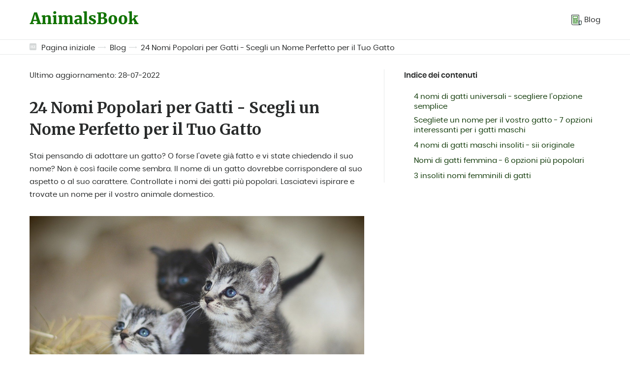

--- FILE ---
content_type: text/html; charset=UTF-8
request_url: https://animalsbook.co/it/blog/24-nomi-popolari-per-gatti-scegli-un-nome-perfetto-per-il-tuo-gatto.html
body_size: 7705
content:
<!DOCTYPE html>
<html lang="it-IT">
<head>
<link rel="preload"  href="/assets/css/pages/article-2.css?v=3" as="style">


  <link rel="preload"  href="/assets/css/global.css?v=3"  as="style">
  <meta charset="utf-8">
  <!-- mobile responsive meta -->
  <meta http-equiv="X-UA-Compatible" content="IE=edge">
  <meta name="viewport" content="width=device-width, initial-scale=1">
  <meta name="p:domain_verify" content="ac0630c004255cade336697f1af54c74"/>

  <link rel="apple-touch-icon" sizes="180x180" href="/assets/img/icons/apple-touch-icon.png">
  <link rel="icon" type="image/png" sizes="32x32" href="/assets/img/icons/favicon-32x32.png">
  <link rel="icon" type="image/png" sizes="16x16" href="/assets/img/icons/favicon-16x16.png">
  <link rel="mask-icon" href="/assets/img/icons/safari-pinned-tab.svg" color="#117301">
  <link rel="shortcut icon" href="/assets/img/icons/favicon.ico">
  <meta name="apple-mobile-web-app-title" content="Homezoo">
  <meta name="application-name" content="Homezoo">
  <meta name="msapplication-TileColor" content="#117301">
  <meta name="msapplication-config" content="/assets/img/icons/browserconfig.xml">
  <meta name="theme-color" content="#117301">
  <meta name="robots" content="index, follow" />

  <link rel="alternate" type="application/rss+xml" title="Home Zoo" href="/feed.xml">
  <link rel="manifest" href="/manifest.json">

  
  
    
  

  
    
  

  
    
  

  
    
  

  
    
  

  
    
  

  
    
  

  
    
  

  
    
  

  
    
  

  
    
  

  
    
  

  
    
  

  
    
  

  
    
  

  
    
  

  
    
  

  
    
  

  
    
  

  
    
  

  
    
  

  
    
  

  
    
  

  
    
  

  
    
  

  
    
  

  
    
  

  
    
  

  
    
  

  
    
  

  
    
  

  
    
  

  
    
  

  
    
  

  
    
  

  
    
  

  
    
  

  
    
  

  
    
  

  
    
  

  
    
  

  
    
  

  
    
  

  
    
  

  
    
  

  
    
  

  
    
  

  
    
  

  
    
  

  
    
  

  
    
  

  
    
  

  
    
  

  
    
  

  
    
  

  
    
  

  
    
  

  
    
  

  
    
  

  
    
  

  
    
  

  
    
  

  
    
  

  
    
  

  
    
  

  
    
  

  
    
  

  
    
  

  
    
  

  
    
  

  
    
  

  
    
  

  
    
  

  
    
  

  
    
  

  
    
  

  
    
  

  
    
  

  
    
  

  
    
  

  
    
  

  
    
      

        
        

        
          
            <link rel="alternate" hreflang="x-default" href="https://animalsbook.co/us/blog/24-popular-cat-names-choose-a-perfect-name-for-your-cat.html" />
          
          <link rel="alternate" hreflang="en-US" href="https://animalsbook.co/us/blog/24-popular-cat-names-choose-a-perfect-name-for-your-cat.html" />
        

        

        

      

        
        

        
          
          <link rel="alternate" hreflang="pl" href="https://animalsbook.co/pl/blog/24-popularne-imiona-dla-kotow-wybierz-idealne-imie-dla-kota.html" />
        

        

        

      

        
        

        
          
          <link rel="alternate" hreflang="de-DE" href="https://animalsbook.co/de/blog/24-beliebte-katzennamen-wahlen-sie-einen-perfekten-namen-fur-ihre-katze.html" />
        

        

        

      

        
        

        
          
          <link rel="alternate" hreflang="es-ES" href="https://animalsbook.co/es/blog/24-nombres-de-gatos-populares-elija-un-nombre-perfecto-para-su-gato.html" />
        

        

        

      

        
        

        
          
          <link rel="alternate" hreflang="fr-FR" href="https://animalsbook.co/fr/blog/24-noms-de-chats-populaires-choisissez-un-nom-parfait-pour-votre-chat.html" />
        

        

        

      

        
        

        
          
          <link rel="alternate" hreflang="it-IT" href="https://animalsbook.co/it/blog/24-nomi-popolari-per-gatti-scegli-un-nome-perfetto-per-il-tuo-gatto.html" />
        

        

        

      

        
        

        

        

        

      
    
  

  
    
  

  
    
  

  
    
  

  
    
  

  
    
  

  
    
  

  
    
  

  
    
  

  
    
  


  
  <link rel="amphtml" href="https://animalsbook.co/amp/it/blog/24-nomi-popolari-per-gatti-scegli-un-nome-perfetto-per-il-tuo-gatto.html">


  <title>24 Nomi Popolari per Gatti - Scegli un Nome Perfetto per il Tuo Gatto</title><meta name="description" content="Volete sapere quali sono i nomi dei gatti più popolari? 🐱 Consulta i nostri suggerimenti 👉 Scopri un nome interessante per un gatto." /><link rel="canonical" href="https://animalsbook.co/it/blog/24-nomi-popolari-per-gatti-scegli-un-nome-perfetto-per-il-tuo-gatto.html" /><script type="application/ld+json">{"@context":"https://schema.org","@graph":[{"@type":"Organization","@id":"/it/#organization","name":"animalsbook.co","url":"/it/","sameAs":[],"logo":{"@type":"ImageObject","@id":"/it/#logo","url":"https://animalsbook.co/assets/img/logo.png","width":512,"height":512,"caption":"animalsbook.co"},"image":{"@id":"/it/#logo"}},{"@type":"WebSite","@id":"/it/#website","url":"/it/","name":"animalsbook.co","description":"","publisher":{"@id":"/it/#organization"}},{"@type":"ImageObject","@id":"/it/blog/24-nomi-popolari-per-gatti-scegli-un-nome-perfetto-per-il-tuo-gatto.html#primaryimage","url":"https://cdn.animalsbook.co/imiona-dla-kotow.jpg","width":800,"height":500},{"@type":"WebPage","@id":"/it/blog/24-nomi-popolari-per-gatti-scegli-un-nome-perfetto-per-il-tuo-gatto.html#webpage","url":"/it/blog/24-nomi-popolari-per-gatti-scegli-un-nome-perfetto-per-il-tuo-gatto.html","inLanguage":"it-IT","name":"24 Nomi Popolari per Gatti - Scegli un Nome Perfetto per il Tuo Gatto","isPartOf":{"@id":"/it/#website"},"primaryImageOfPage":{"@id":"/it/blog/24-nomi-popolari-per-gatti-scegli-un-nome-perfetto-per-il-tuo-gatto.html#primaryimage"},"datePublished":"2021-01-10 12:00:00 +0100","dateModified":"2022-07-28 12:00:00 +0100","description":"Volete sapere quali sono i nomi dei gatti più popolari? 🐱 Consulta i nostri suggerimenti 👉 Scopri un nome interessante per un gatto."},{"@type":"Article","@id":"/it/blog/24-nomi-popolari-per-gatti-scegli-un-nome-perfetto-per-il-tuo-gatto.html#article","isPartOf":{"@id":"/it/blog/24-nomi-popolari-per-gatti-scegli-un-nome-perfetto-per-il-tuo-gatto.html#webpage"},"author":{"@id":"/it/#author/animalsbook"},"headline":"24 Nomi Popolari per Gatti - Scegli un Nome Perfetto per il Tuo Gatto","datePublished":"2021-01-10 12:00:00 +0100","dateModified":"2022-07-28 12:00:00 +0100","commentCount":0,"mainEntityOfPage":{"@id":"/it/blog/24-nomi-popolari-per-gatti-scegli-un-nome-perfetto-per-il-tuo-gatto.html#webpage"},"publisher":{"@id":"/it/#organization"},"image":{"@id":"/it/blog/24-nomi-popolari-per-gatti-scegli-un-nome-perfetto-per-il-tuo-gatto.html#primaryimage"},"articleSection":""},{"@type":["Person"],"@id":"/it/#author/animalsbook","name":"animalsbook.co","sameAs":[]},{"@context":"https://schema.org","@type":"FAQPage","mainEntity":[{"@type":"Question","@id":"/it/blog/24-nomi-popolari-per-gatti-scegli-un-nome-perfetto-per-il-tuo-gatto.html#quali-sono-i-nomi-giusti-per-i-gatti","position":0,"url":"/it/blog/24-nomi-popolari-per-gatti-scegli-un-nome-perfetto-per-il-tuo-gatto.html#quali-sono-i-nomi-giusti-per-i-gatti","name":"📍Quali sono i nomi giusti per i gatti?","answerCount":1,"acceptedAnswer":{"@type":"Answer","text":"I nomi per gatti possono essere suddivisi in varie categorie. Ci sono nomi per gatti e per gatti, ma anche nomi universali per gatti. Si possono usare parole e nomi usati nel mondo umano, oppure nomi tipici di animali come Micio e Leo."}},{"@type":"Question","@id":"/it/blog/24-nomi-popolari-per-gatti-scegli-un-nome-perfetto-per-il-tuo-gatto.html#come-trovare-un-nome-per-un-gatto","position":1,"url":"/it/blog/24-nomi-popolari-per-gatti-scegli-un-nome-perfetto-per-il-tuo-gatto.html#come-trovare-un-nome-per-un-gatto","name":"📍Come trovare un nome per un gatto?","answerCount":1,"acceptedAnswer":{"@type":"Answer","text":"Trovare un nome per un gatto è una vera sfida. È possibile scegliere nomi generalmente conosciuti, anche se non è obbligatorio. Considerate le dimensioni e l'aspetto dell'animale, nonché il suo comportamento. Ci sono molte possibilità."}},{"@type":"Question","@id":"/it/blog/24-nomi-popolari-per-gatti-scegli-un-nome-perfetto-per-il-tuo-gatto.html#come-scegliere-un-nome-per-un-gatto","position":2,"url":"/it/blog/24-nomi-popolari-per-gatti-scegli-un-nome-perfetto-per-il-tuo-gatto.html#come-scegliere-un-nome-per-un-gatto","name":"📍Come scegliere un nome per un gatto?","answerCount":1,"acceptedAnswer":{"@type":"Answer","text":"Il nome di un gatto deve corrispondere a quello di un particolare animale. Inoltre, assicuratevi che il nome sia breve, facile da pronunciare e da ricordare. Non è necessario che sia un nome standard per il gatto: spesso si usano frasi originali, soprattutto quelle inventate dai bambini."}}]}]}</script>
  <!-- PWA Start -->
<script type="text/javascript">
  if ("serviceWorker" in navigator) {
    if (navigator.serviceWorker.controller) {
      console.log("An active service worker found, no need to register");
    } else {
      // Register the service worker
      navigator.serviceWorker
        .register("/serviceworker.js", {
          scope: "./"
        })
        .then(function (reg) {
          console.log("Service worker has been registered for scope: " + reg.scope);
        });
    }
  }
</script>
<!-- PWA End -->


  <!-- Main Stylesheet -->
  <link href="/assets/css/global.css?v=3" rel="stylesheet">
  <!-- End - Main Stylesheet -->

  
  <!-- Facebook Pixel Code -->
<script>
  !function(f,b,e,v,n,t,s)
  {if(f.fbq)return;n=f.fbq=function(){n.callMethod?
  n.callMethod.apply(n,arguments):n.queue.push(arguments)};
  if(!f._fbq)f._fbq=n;n.push=n;n.loaded=!0;n.version='2.0';
  n.queue=[];t=b.createElement(e);t.async=!0;
  t.src=v;s=b.getElementsByTagName(e)[0];
  s.parentNode.insertBefore(t,s)}(window, document,'script',
  'https://connect.facebook.net/en_US/fbevents.js');
  fbq('init', '1066431660648654');
  fbq('track', 'PageView');
  </script>
  <noscript><img height="1" width="1" style="display:none"
  src="https://www.facebook.com/tr?id=1066431660648654&ev=PageView&noscript=1"
  /></noscript>
  <!-- End Facebook Pixel Code -->
  

  <!-- Google AdSense -->
  <script data-ad-client="ca-pub-2667869260064660" async src="https://pagead2.googlesyndication.com/pagead/js/adsbygoogle.js"></script>
  <!-- End - Google AdSense -->

  

  
    <!-- Google Analytics -->
    <script async src="https://www.googletagmanager.com/gtag/js?id=G-46RFLKDXTG"></script>
    <script>
      window.dataLayer = window.dataLayer || [];
      function gtag(){dataLayer.push(arguments);}
      gtag('js', new Date());

      gtag('config', 'G-46RFLKDXTG');
    </script>
    <!-- End Google Analytics -->
  

  

  

  <!-- dataLayer push -->
  
  <!-- End dataLayer push -->


<link href="/assets/css/pages/article-2.css?v=3" rel="stylesheet">

</head>

<body>
  <!-- goadtag -->

  
  
<header class="beams-wrapper global-beam-wrapper page-header">
  <div class="beam">
    <div class="beam-item page-header-content">
      <a href="/it/" class="logo">
        <img src="/assets/img/logo.svg" alt="Home Zoo">
      </a>
      <nav class="menu">
        

 
 

<ul>
  
  <li>
    <a href="/it/blog.html">
      
      <img src="/assets/img/icon-articles.svg" alt="Blog">
      
      <span>Blog</span></a>
  </li>
  
</ul>
      </nav>
      <button id="menuButton" class="menu-btn" onclick="menuButtonAction()">
        <img src="/assets/img/icon-burger.svg" alt="Home Zoo" class="burger-icon">
        <img src="/assets/img/icon-close.svg" alt="Home Zoo" class="close-icon">
      </button>
    </div>
  </div>
</header>
<nav id="menuContainer" class="mobile-menu">
  

 
 

<ul>
  
  <li>
    <a href="/it/blog.html">
      
      <img src="/assets/img/icon-articles.svg" alt="Blog">
      
      <span>Blog</span></a>
  </li>
  
</ul>
</nav>

  <main class="page page-article">

    <div class="beams-wrapper global-beam-wrapper breadcrumbs">
    <div class="beam b-size-4">
        <div class="beam-item b-size-4 breadcrumbs-content">
            <svg id="Signature_-_gray" data-name="Signature - gray" xmlns="http://www.w3.org/2000/svg" width="14" height="14" viewBox="0 0 14 14" opacity="0.19">
                <rect width="14" height="14" rx="2" fill="#233030"/>
                <path d="M2.52283 5.01694L2.01033 4.92294V4.4168H4.31658V4.92294L3.7329 5.01694V6.74502H5.68324V5.02417L5.14939 4.92294V4.4168H7.42717V4.92294L6.90043 5.01694V9.23955L7.42717 9.31185V9.78906H5.14939V9.31185L5.68324 9.23231V7.35962H3.7329V9.23955L4.31658 9.31185V9.78906H1.99609V9.31185L2.52283 9.23955V5.01694Z" fill="white"/>
                <path d="M10.7859 4.85786L9.09184 4.96632L8.69323 5.9569L8.08108 5.87013L8.25903 4.40234H11.9604L12.1384 4.82894L9.63993 8.83464L9.14167 9.30462L11.1703 9.15278L11.5832 8.03928L12.1953 8.16943L12.0387 9.78906H8.03837L7.80348 9.36969L10.3589 5.34954L10.7859 4.85786Z" fill="white"/>
            </svg>
            <ul>
                
                
                    <li><a href="/it/">Pagina iniziale</a></li>
                
                

                 
                    
                    
                        <li><a href="/it/blog.html">Blog</a></li>
                    
                    
                       


                       


                
                


                         
                


                 
                    <li><a href="/it/blog/24-nomi-popolari-per-gatti-scegli-un-nome-perfetto-per-il-tuo-gatto.html">24 Nomi Popolari per Gatti - Scegli un Nome Perfetto per il Tuo Gatto</a></li>
                

            </ul>
        </div>
    </div>
</div>

    <div class="beams-wrapper  global-beam-wrapper article-content">
      <article class="beam b-size-5">
        <div class="beam-item b-size-3 article-text">
          <header class="article-header">
            <div class="detail-box">
              <span>Ultimo aggiornamento: <time datetime="2022-07-28T00:00:00+00:00">28-07-2022</time></span>
              <!-- <span class="article-label article-label-garden">Animali domestici</span> -->
            </div>
            <h1>24 Nomi Popolari per Gatti - Scegli un Nome Perfetto per il Tuo Gatto</h1>

            <p>Stai pensando di adottare un gatto? O forse l'avete già fatto e vi state chiedendo il suo nome? Non è così facile come sembra. Il nome di un gatto dovrebbe corrispondere al suo aspetto o al suo carattere. Controllate i nomi dei gatti più popolari. Lasciatevi ispirare e trovate un nome per il vostro animale domestico.</p>

            

            <figure>
              
              <div class="img-box img-ratio-16-9">
                <img  class="img"  src='https://cdn.animalsbook.co/imiona-dla-kotow.jpg' alt='24 Nomi Popolari per Gatti - Scegli un Nome Perfetto per il Tuo Gatto'></img>
              </div>
              
            </figure>
          </header>

          <h2 id="4-nomi-di-gatti-universali---scegliere-lopzione-semplice">
<a class="anchor" href="#4-nomi-di-gatti-universali---scegliere-lopzione-semplice" aria-hidden="true"><span class="octicon octicon-link"></span></a>4 nomi di gatti universali - scegliere l’opzione semplice</h2>

<p>Tutti pensano che il loro animale sia unico. Non c’è da stupirsi che vogliano che il nome lo rifletta. Tenete presente, tuttavia, che <strong>gli animali domestici reagiscono meglio alle parole semplici.</strong> Assicuratevi di ricordarlo quando scegliete un nome per un gatto. Ecco perché i nomi universali per gatti che corrispondono sia ai maschi che alle femmine sono così popolari.</p>

<p>In questo caso, è possibile scegliere <strong>nomi di gatto</strong> come ad esempio:</p>

<ul class="list list-positive">
  <li>Milo</li>
  <li>Fluffy</li>
  <li>Birba</li>
  <li>Minu</li>
</ul>

<p>Alcuni nomi come Fluffy e Coco ** possono essere usati anche per altri piccoli animali** come <a href="https://animalsbook.co/it/blog/cura-dei-porcellini-d-india-come-prepararsi-prima-di-portarli-a-casa.html">porcellini d’India</a> e <a href="https://animalsbook.co/it/blog/i-migliori-nomi-per-i-conigli-32-nomi-di-coniglietti-unici-e-carini.html">conigli</a>.</p>

<figure>
<p><img src="https://cdn.animalsbook.co/imie-dla-kota.jpg" alt="4 nomi di gatti universali - scegliere l'opzione semplice" title="4 nomi di gatti universali - scegliere l'opzione semplice"></p>

</figure>

<h2 id="scegliete-un-nome-per-il-vostro-gatto---7-opzioni-interessanti-per-i-gatti-maschi">
<a class="anchor" href="#scegliete-un-nome-per-il-vostro-gatto---7-opzioni-interessanti-per-i-gatti-maschi" aria-hidden="true"><span class="octicon octicon-link"></span></a>Scegliete un nome per il vostro gatto - 7 opzioni interessanti per i gatti maschi</h2>

<p><strong>I nomi dei gatti sono spesso ispirati ai nomi degli esseri umani.</strong> Non c’è da stupirsi che tra i nomi maschili per gatti più popolari ci siano:</p>

<ul class="list list-positive">
  <li>Camillo</li>
  <li>Filippo</li>
  <li>Giuliano</li>
  <li>Matisse</li>
  <li>Willy</li>
  <li>Nerone</li>
  <li>Teo</li>
</ul>

<p>Questi nomi sono perfetti anche se avete un <a href="https://animalsbook.co/us/blog/djungarian-hamster-how-to-take-care-for-a-siberian-hamster.html">criceto jungariano</a> in casa vostra.</p>

<figure>
<p><img src="https://cdn.animalsbook.co/imie-dla-kotki.jpg" alt="Scegliete un nome per il vostro gatto - 7 opzioni interessanti per i gatti maschi" title="Scegliete un nome per il vostro gatto - 7 opzioni interessanti per i gatti maschi"></p>

</figure>

<h2 id="4-nomi-di-gatti-maschi-insoliti---sii-originale">
<a class="anchor" href="#4-nomi-di-gatti-maschi-insoliti---sii-originale" aria-hidden="true"><span class="octicon octicon-link"></span></a>4 nomi di gatti maschi insoliti - sii originale</h2>

<p>Se non vi piace un nome “umano” per il vostro gatto, potreste essere interessati a idee più originali. Quali sono le più popolari? Tra i nomi di gatti più ripetuti che potreste trovare:</p>

<ul class="list list-positive">
  <li>Lulu</li>
  <li>Nio</li>
  <li>Tito</li>
  <li>Uzi</li>
</ul>

<h2 id="nomi-di-gatti-femmina---6-opzioni-più-popolari">
<a class="anchor" href="#nomi-di-gatti-femmina---6-opzioni-pi%C3%B9-popolari" aria-hidden="true"><span class="octicon octicon-link"></span></a>Nomi di gatti femmina - 6 opzioni più popolari</h2>

<p>Stai cercando una gatta che hai appena adottato? La maggior parte dei proprietari di gatti sceglie le opzioni standard. Tra queste, potete trovare nomi di gatti come:</p>

<ul class="list list-positive">
  <li>Achille</li>
  <li>Didi</li>
  <li>Eva</li>
  <li>Mizzy</li>
  <li>Anubi</li>
  <li>Cleo</li>
</ul>

<figure>
<p><img src="https://cdn.animalsbook.co/imie-dla-kotow.jpg" alt="Nomi di gatti femmina - 6 opzioni più popolari" title="Nomi di gatti femmina - 6 opzioni più popolari"></p>

</figure>

<h2 id="3-insoliti-nomi-femminili-di-gatti">
<a class="anchor" href="#3-insoliti-nomi-femminili-di-gatti" aria-hidden="true"><span class="octicon octicon-link"></span></a>3 insoliti nomi femminili di gatti</h2>

<p>Oltre ai nomi standard dei gatti, potete trovare anche altre <strong>opzioni interessanti</strong>. È possibile utilizzare pseudonimi di gatti più suggestivi:</p>

<ul class="list list-positive">
  <li>Circe</li>
  <li>Gaia</li>
  <li>Petunia</li>
</ul>

<p><strong>Ogni nome di gatto è unico a suo modo. Tenetelo a mente quando scegliete quello per il vostro gatto.</strong></p>

<section class="distinction distinction-question faq-item">
<h3 class="faq-question">📍
Quali sono i nomi giusti per i gatti?
</h3>

<p class="faq-answer">
I nomi per gatti possono essere suddivisi in varie categorie. Ci sono nomi per gatti e per gatti, ma anche nomi universali per gatti. Si possono usare parole e nomi usati nel mondo umano, oppure nomi tipici di animali come Micio e Leo.
</p>
</section>

<section class="distinction distinction-question faq-item">
<h3 class="faq-question">📍
Come trovare un nome per un gatto?
</h3>

<p class="faq-answer">
Trovare un nome per un gatto è una vera sfida. È possibile scegliere nomi generalmente conosciuti, anche se non è obbligatorio. Considerate le dimensioni e l'aspetto dell'animale, nonché il suo comportamento. Ci sono molte possibilità.
</p>
</section>

<section class="distinction distinction-question faq-item">
<h3 class="faq-question">📍
Come scegliere un nome per un gatto?
</h3>

<p class="faq-answer">
Il nome di un gatto deve corrispondere a quello di un particolare animale. Inoltre, assicuratevi che il nome sia breve, facile da pronunciare e da ricordare. Non è necessario che sia un nome standard per il gatto: spesso si usano frasi originali, soprattutto quelle inventate dai bambini.
</p>
</section>


          <!-- goad -->

          <footer class="article-footer">
            <section class="publication-author">
              <div class="profile-photo">
                <img class="img" src="/assets/img/authors/alicja_nowak.png" alt="Alicja Nowak - Treehouse">
              </div>
              <div class="profile-details">
                <span class="name">Alicja Nowak</span>
                <span class="position">Autore</span>
                <p>Alicja è una vera amante degli animali - dedica loro ogni momento libero. Collabora con animalsbook.co da diversi mesi, facendo ciò che gli piace di più.</p>
                <a href="mailto:dorota@treehouse.co" class="more">Contatto: alicja@homezoo.co</a>
              </div>
            </section>


            

            
              
               
              
               
              
               
              
               
              
               
              
               
              
               
              
               
              
               
              
               
              
               
              
               
              
               
              
               
              
               
              
               
              
               
              
               
              
               
              
               
              
               
              
               
              
               
              
               
              
               
              
               
              
               
              
               
              
               
              
               
              
               
              
               
              
               
              
               
              
               
              
               
              
               
              
               
              
               
              
               
              
               
              
               
              
               
              
               
              
               
              
               
              
               
              
               
              
               
              
               
              
               
              
               
              
               
              
               
              
               
              
               
              
               
              
               
              
               
              
               
              
               
              
               
              
               
              
               
              
               
              
               
              
               
              
               
              
               
              
               
              
               
              
               
              
               
              
               
              
               
              
               
              
               
              
               
              
               
              
               
              
               
              

              
              

              

              

              

              


            <nav class="other-publications">
              
                <a href="/it/blog/criceto-jungariano-come-prendersi-cura-del-criceto-siberiano.html" class="previous">
                  <span class="label">Articolo precedente:</span>
                  <span class="title">Criceto jungariano - Come prendersi cura del criceto siberiano?</span>
                  <img class="arrow" src="/assets/img/more-arrow-md.svg" alt="Przeczytaj więcej">
                </a>
              

              
                <a href="/it/blog/un-letto-per-cani-perfetto-trova-il-miglior-tipo-di-cuccia-per-il-tuo-cucciolo.html" class="next">
                  <span class="label">Prossimo articolo:</span>
                  <span class="title">Un letto per cani perfetto - Trova il miglior tipo di cuccia per il tuo cucciolo</span>
                  <img class="arrow" src="/assets/img/more-arrow-md.svg" alt="Przeczytaj więcej">
                </a>
              
            </nav>
          </footer>
        </div>

        <div class="beam-item b-size-2 beam-rail  review-sidebar">
            <div class="beam-rail-item r-height-auto">
              <div class="rail-sidebar">
                  <div class="sticky-sidebar">
                    <nav class="table-of-content" id="some-stickybit-nav">
                      <span class="title">Indice dei contenuti</span>
                      <ul id="toc" class="section-nav">
<li class="toc-entry toc-h2"><a href="#4-nomi-di-gatti-universali---scegliere-lopzione-semplice">4 nomi di gatti universali - scegliere l’opzione semplice</a></li>
<li class="toc-entry toc-h2"><a href="#scegliete-un-nome-per-il-vostro-gatto---7-opzioni-interessanti-per-i-gatti-maschi">Scegliete un nome per il vostro gatto - 7 opzioni interessanti per i gatti maschi</a></li>
<li class="toc-entry toc-h2"><a href="#4-nomi-di-gatti-maschi-insoliti---sii-originale">4 nomi di gatti maschi insoliti - sii originale</a></li>
<li class="toc-entry toc-h2"><a href="#nomi-di-gatti-femmina---6-opzioni-più-popolari">Nomi di gatti femmina - 6 opzioni più popolari</a></li>
<li class="toc-entry toc-h2"><a href="#3-insoliti-nomi-femminili-di-gatti">3 insoliti nomi femminili di gatti</a></li>
</ul>
                    </nav>
                  </div>
                </div>
            </div>
        </div>
      </article>

      <section class="beam  b-size-4 featured-articles">
        <header class="beam-item b-size-4">
            <p class="h-section">Articoli in primo piano</p>
        </header>

        

        
          <div class="beam-item b-size-1">
            <article class="articles-listing-boxitem-sm">
  <a href="/it/blog/pesce-per-l-acquario-4-migliori-pesci-d-acqua-dolce-per-l-acquario.html">
    <div class="img-box img-ratio-16-9">
      <img class="img" src="https://cdn.animalsbook.co/ryby-akwariowe.jpg" alt="Pesce per L'acquario - 4 Migliori Pesci d'acqua Dolce per L'acquario">
    </div>
    <p class=" h3 h-articles-listing-boxitem-sm">Pesce per L'acquario - 4 Migliori Pesci d'acqua Dolce per L'acquario</p>
    <!-- <span class="article-label article-label-garden">Animali domestici</span> -->
    <!-- <span class="article-rank-label "><img src="/assets/img/rank-star.svg" alt="Rank"></span> -->
  </a>
</article>

          </div>
        
          <div class="beam-item b-size-1">
            <article class="articles-listing-boxitem-sm">
  <a href="/it/blog/come-calcolare-gli-anni-del-cane-in-anni-umani-controlla-l-eta-del-cane.html">
    <div class="img-box img-ratio-16-9">
      <img class="img" src="https://cdn.animalsbook.co/wiek-psa-psie-lata.jpg" alt="Come Calcolare gli Anni del Cane in Anni Umani? Controlla l'età del Cane">
    </div>
    <p class=" h3 h-articles-listing-boxitem-sm">Come Calcolare gli Anni del Cane in Anni Umani? Controlla l'età del Cane</p>
    <!-- <span class="article-label article-label-garden">Animali domestici</span> -->
    <!-- <span class="article-rank-label "><img src="/assets/img/rank-star.svg" alt="Rank"></span> -->
  </a>
</article>

          </div>
        
          <div class="beam-item b-size-1">
            <article class="articles-listing-boxitem-sm">
  <a href="/it/blog/cibo-per-cani-cucinato-a-casa-preparare-cibi-deliziosi-per-il-vostro-cane.html">
    <div class="img-box img-ratio-16-9">
      <img class="img" src="https://cdn.animalsbook.co/jedzenie-dla-psa.jpg" alt="Cibo per cani cucinato a casa - Preparare cibi deliziosi per il vostro cane">
    </div>
    <p class=" h3 h-articles-listing-boxitem-sm">Cibo per cani cucinato a casa - Preparare cibi deliziosi per il vostro cane</p>
    <!-- <span class="article-label article-label-garden">Animali domestici</span> -->
    <!-- <span class="article-rank-label "><img src="/assets/img/rank-star.svg" alt="Rank"></span> -->
  </a>
</article>

          </div>
        
          <div class="beam-item b-size-1">
            <article class="articles-listing-boxitem-sm">
  <a href="/it/blog/criceto-jungariano-come-prendersi-cura-del-criceto-siberiano.html">
    <div class="img-box img-ratio-16-9">
      <img class="img" src="https://cdn.animalsbook.co/chomik-dzungarski.jpg" alt="Criceto jungariano - Come prendersi cura del criceto siberiano?">
    </div>
    <p class=" h3 h-articles-listing-boxitem-sm">Criceto jungariano - Come prendersi cura del criceto siberiano?</p>
    <!-- <span class="article-label article-label-garden">Animali domestici</span> -->
    <!-- <span class="article-rank-label "><img src="/assets/img/rank-star.svg" alt="Rank"></span> -->
  </a>
</article>

          </div>
        
      </section>

      <section class="beam b-size-4 featured-articles">
        <header class="beam-item b-size-4">
          <p class="h-section">Forse siete interessati</p>
        </header>

        <!-- <div class="beam-item b-size-4"> -->
          

          
            

            
              <a href="/it/blog/i-migliori-nomi-per-i-conigli-32-nomi-di-coniglietti-unici-e-carini.html" class="btn btn-sm btn-link">nomi per i conigli</a>
            
          
            

            
              <a href="/it/blog/cane-crestato-cinese-caratteristiche-temperamento-e-guida-alla-cura.html" class="btn btn-sm btn-link">cane nudo cinese</a>
            
          
            

            
              <a href="/it/blog/fox-terrier-fantastico-tipi-durata-della-vita-cuccioli-temperamento-prezzi.html" class="btn btn-sm btn-link">Fox Terrier </a>
            
          
            

            
          
            

            
              <a href="/it/blog/come-calcolare-gli-anni-del-cane-in-anni-umani-controlla-l-eta-del-cane.html" class="btn btn-sm btn-link">l'età del cane</a>
            
          
            

            
              <a href="/it/blog/barboncino-nano-fatti-temperamento-e-consigli-per-la-cura.html" class="btn btn-sm btn-link">barboncini nano</a>
            
          
            

            
              <a href="/it/blog/straordinari-gatti-calvi-5-popolari-razze-di-gatti-senza-pelo.html" class="btn btn-sm btn-link">Gatti Senza Pelo</a>
            
          
            

            
              <a href="/it/blog/komondor-o-cane-da-straccio-informazioni-principali-sul-cane-da-pecora-ungherese.html" class="btn btn-sm btn-link">Cane da Pecora Ungherese</a>
            
          

          
          
        <!-- </div> -->
      </section>
    </div>
  </main>

  <script type="text/javascript">
  function menuButtonAction() {
      const menuButton = document.querySelector("#menuButton"),
          menuContainer = document.querySelector("#menuContainer");
      menuButton.classList.toggle("open");
      menuContainer.classList.toggle("open");
  }
  function reply_click(link)  {
    if ( link) {
      setTimeout(function(){ 
          window.location.href = link;
      }, 2500)
    }
  }
</script>


<footer class="beams-wrapper global-beam-wrapper page-footer">
  <div class="beam">
    <div class="beam-item page-footer-content">
      <p class="copy">© 2020 - 2021 AnimalsBook. All rights reserved.</p>
      <nav>
        <ul>
          <li>
            <a href="/" class="btn btn-link">Start</a>
          </li>
        </ul>
      </nav>
      <div class="language">
        <p>Seleziona il paese:</p>

        
          <a href="/us/" class="btn btn-img-left">
        
          <img src="/assets/img/flag-usa.svg" alt="United States flag"/>
        </a>

        
          <a href="/pl/" class="btn btn-img-left">
        
          <img src="/assets/img/flag-poland.svg" alt="Poland flag">
        </a>

        
          <a href="/de/" class="btn btn-img-left">
        
          <img src="/assets/img/flag-germany.svg" alt="Germany flag">
        </a>

        
          <a href="/es/" class="btn btn-img-left">
        
          <img src="/assets/img/flag-spain.svg" alt="Spain flag">
        </a>

        
          <a href="/fr/" class="btn btn-img-left">
        
          <img src="/assets/img/flag-france.svg" alt="France flag">
        </a>

        
          <a href="/it/" class="btn btn-img-left btn-active">
        
          <img src="/assets/img/flag-italy.svg" alt="Italy flag">
        </a>
      </div>
    </div>
  </div>
</footer>


  <script type="text/javascript" src="/assets/js/sticky-sidebar.js"></script>
<script type="text/javascript">
Promise.all(Array.from(document.images).filter(img => !img.complete).map(img => new Promise(resolve => { img.onload = img.onerror = resolve; }))).then(() => {
  if (document.querySelector('.sticky-sidebar')) {
    var sidebar = new StickySidebar('.rail-sidebar', {
        innerWrapperSelector: '.sticky-sidebar',
        containerSelector: '.rail-sidebar',
        topSpacing: 110,
        bottomSpacing: 30
    });
  }
});
</script>
  <script type="text/javascript" src="/assets/js/stickybits.js"></script>
<script type="text/javascript">
    if (document.querySelector('.sticky-element')) {
        stickybits('.sticky-element', { stickyBitStickyOffset: 110 });
    };
</script>

  

  <script type='text/javascript'>
  window.smartlook||(function(d) {
    var o=smartlook=function(){ o.api.push(arguments)},h=d.getElementsByTagName('head')[0];
    var c=d.createElement('script');o.api=new Array();c.async=true;c.type='text/javascript';
    c.charset='utf-8';c.src='https://rec.smartlook.com/recorder.js';h.appendChild(c);
    })(document);
    smartlook('init', 'a466a2419cdfda8f9a251c775d7aa5687693de7f');
</script>

<script type="text/javascript">
    var _smid = "ntk5vrhje0s98vfs";
    (function(w, r, a, sm, s ) {
        w['SalesmanagoObject'] = r;
        w[r] = w[r] || function () {( w[r].q = w[r].q || [] ).push(arguments)};
        sm = document.createElement('script'); sm.type = 'text/javascript'; sm.async = true; sm.src = a;
        s = document.getElementsByTagName('script')[0];
        s.parentNode.insertBefore(sm, s);
    })(window, 'sm', ('https:' == document.location.protocol ? 'https://' : 'http://') + 'app3.salesmanago.pl/static/sm.js');
</script>
</body>
</html>


--- FILE ---
content_type: text/html; charset=utf-8
request_url: https://www.google.com/recaptcha/api2/aframe
body_size: 271
content:
<!DOCTYPE HTML><html><head><meta http-equiv="content-type" content="text/html; charset=UTF-8"></head><body><script nonce="HHAFq5QjqEkZzg0zDRn6fw">/** Anti-fraud and anti-abuse applications only. See google.com/recaptcha */ try{var clients={'sodar':'https://pagead2.googlesyndication.com/pagead/sodar?'};window.addEventListener("message",function(a){try{if(a.source===window.parent){var b=JSON.parse(a.data);var c=clients[b['id']];if(c){var d=document.createElement('img');d.src=c+b['params']+'&rc='+(localStorage.getItem("rc::a")?sessionStorage.getItem("rc::b"):"");window.document.body.appendChild(d);sessionStorage.setItem("rc::e",parseInt(sessionStorage.getItem("rc::e")||0)+1);localStorage.setItem("rc::h",'1768648125714');}}}catch(b){}});window.parent.postMessage("_grecaptcha_ready", "*");}catch(b){}</script></body></html>

--- FILE ---
content_type: text/css; charset=UTF-8
request_url: https://animalsbook.co/assets/css/pages/article-2.css?v=3
body_size: 1083
content:
.article-content{margin-top:30px}.article-content>.beam{justify-content:flex-start}.article-content .article-text .article-header .detail-box{display:flex;flex-direction:row;justify-content:space-between}.article-content .article-text .article-header .detail-box span{align-self:flex-start}@media(max-width: 800px){.article-content .beam>.beam-item{flex-basis:100%}.article-content .article-footer .other-publications{border-bottom:1px solid #e7e9e9;padding-bottom:30px}.article-content .featured-articles>.beam-item{flex-basis:50%}.article-content .featured-articles>.beam-item:first-child{flex-basis:100%}}@media(max-width: 450px){.article-content .featured-articles>.beam-item{flex-basis:100%}.article-content .featured-articles>.beam-item:first-child{flex-basis:100%}}@media(max-width: 350px){.article-content .article-text .article-header .detail-box{flex-direction:column}.article-content .article-text .article-header .detail-box>*{margin-bottom:10px}.article-content .article-text .article-header .detail-box>*:last-child{margin-bottom:0px}}.articles-listing-boxitem-sm{margin-bottom:30px;position:relative}.articles-listing-boxitem-sm a{display:flex;flex-direction:column;text-decoration:none}.articles-listing-boxitem-sm a .img-box{margin-bottom:10px}.articles-listing-boxitem-sm a .article-label{position:absolute;top:0;right:0}.articles-listing-boxitem-sm a .article-rank-label{position:absolute;top:0;left:0}.articles-listing-boxitem-sm a .h-articles-listing-boxitem-sm{font-size:15px;line-height:21px;margin:0px}.articles-listing-boxitem-sm a .h-articles-listing-boxitem-sm::before{display:none}.articles-listing-boxitem-sm a:hover h1,.articles-listing-boxitem-sm a:hover h2,.articles-listing-boxitem-sm a:hover h3,.articles-listing-boxitem-sm a:hover h4,.articles-listing-boxitem-sm a:hover .h1,.articles-listing-boxitem-sm a:hover .h2,.articles-listing-boxitem-sm a:hover .h3,.articles-listing-boxitem-sm a:hover .h4{color:#19510e}.articles-listing-boxitem-sm a:hover .img{opacity:.95}.articles-listing-boxitem-sm a:hover .article-label-main{background-color:#19510e}.articles-listing-boxitem-sm a:hover .article-label-garden{background-color:#26a300}.articles-listing-boxitem-sm a:hover .article-label-construction{background-color:#ffe01a}.articles-listing-boxitem-sm a:hover .article-label-interior{background-color:#f00080}.articles-listing-boxitem-sm a:hover .article-rank-label{background-color:#19510e}.articles-listing-boxitem-sm a:active{transform:scale(0.98)}.product-link-wrapper{text-decoration:none;display:block}.product-link-wrapper:hover .btn-cta{background-color:#ec0b0b}.product-listing-boxitem-md-2{border:2px solid #e7e9e9;padding:15px 15px 5px 0px;display:flex;flex-flow:row wrap;justify-content:center;position:relative}.product-listing-boxitem-md-2 .img-section{flex-basis:160px;height:160px;display:flex;flex-shrink:0;flex-grow:0;flex-flow:row nowrap;justify-content:center;align-items:center;margin-left:15px}.product-listing-boxitem-md-2 .img-section .img{max-width:100%;max-height:150px;height:150px}.product-listing-boxitem-md-2 .desc-section{flex-basis:180px;flex-grow:1;flex-shrink:0;margin-left:15px}.product-listing-boxitem-md-2 .desc-section .header>*{margin-bottom:5px;margin-top:0px}.product-listing-boxitem-md-2 .desc-section .header .title{font-weight:bold;color:#d40a0a;margin-bottom:5px;font-size:15px;line-height:25px;max-height:55px;height:52px;overflow:hidden}.product-listing-boxitem-md-2 .desc-section .header .title:before{display:none}.product-listing-boxitem-md-2 .desc-section .header .title:after{display:none}.product-listing-boxitem-md-2 .desc-section .header .subtitle{font-weight:bold;font-size:13px;line-height:18px;max-height:36px;height:36px;overflow:hidden}.product-listing-boxitem-md-2 .desc-section .content{margin:10px 0;font-size:13px;line-height:18px;max-height:36px;height:36px;overflow:hidden}.product-listing-boxitem-md-2 .desc-section .footer{margin-bottom:5px}.product-listing-boxitem-md-2 .desc-section .footer .btn{margin-bottom:10px;margin-right:10px}.product-listing-boxitem-md-2 .desc-section .footer .info{bottom:-4px}.product-listing-boxitem-md-2 .cloud-arrow{position:absolute;width:32px;height:56px;display:none}.product-listing-boxitem-md-2.arrow-left .cloud-arrow{display:block;top:50%;left:0;transform:translateX(-92%) translateY(-50%)}@media(max-width: 800px){.product-listing-boxitem-md-2.arrow-left .cloud-arrow{display:none}}.product-listing-boxitem-md-2.arrow-right .cloud-arrow{display:block;bottom:50%;right:0;transform:rotate(180deg) translateX(-95%) translateY(-50%)}@media(max-width: 800px){.product-listing-boxitem-md-2.arrow-right .cloud-arrow{display:none}}.product-listing-boxitem-md-2.arrow-top .cloud-arrow{display:block;top:0%;left:50%;transform:translateX(-50%) translateY(-75%) rotate(90deg)}.product-listing-boxitem-md-2.arrow-bottom .cloud-arrow{display:block;bottom:0%;left:50%;transform:translateX(-50%) translateY(74%) rotate(-90deg)}.product-listing-boxitem-md-2 .label-section{display:none;position:absolute;top:15px;left:15px;background-color:#e7e9e9;text-transform:uppercase;font-weight:bold;font-size:10px;line-height:12px;letter-spacing:1px;padding:5px 10px}.product-listing-boxitem-md-2.label .label-section{display:block}.product-listing-boxitem-md-2.label-strong .label-section{top:0px;left:0px}.product-listing-boxitem-md-2.label-main .label-section{background-color:#123b0a;color:#fff}.product-listing-boxitem-md-2.label-main.label-strong{border-color:#123b0a}.product-listing-boxitem-md-2.label-main.label-strong .cloud-arrow path{stroke:#123b0a}.product-listing-boxitem-md-2.label-success .label-section{background-color:#208900;color:#fff}.product-listing-boxitem-md-2.label-success.label-strong{border-color:#208900}.product-listing-boxitem-md-2.label-success.label-strong .cloud-arrow path{stroke:#208900}.product-listing-boxitem-md-2.label-warning .label-section{background-color:#ffdc00;color:#292b2b}.product-listing-boxitem-md-2.label-warning.label-strong{border-color:#ffdc00}.product-listing-boxitem-md-2.label-warning.label-strong .cloud-arrow path{stroke:#ffdc00}.product-listing-boxitem-md-2.label-danger .label-section{background-color:#d40a0a;color:#fff}.product-listing-boxitem-md-2.label-danger.label-strong{border-color:#d40a0a}.product-listing-boxitem-md-2.label-danger.label-strong .cloud-arrow path{stroke:#d40a0a}.product-listing-boxitem-md-2.label-info .label-section{background-color:#0b6eb9;color:#fff}.product-listing-boxitem-md-2.label-info.label-strong{border-color:#0b6eb9}.product-listing-boxitem-md-2.label-info.label-strong .cloud-arrow path{stroke:#0b6eb9}.product-link-wrapper{text-decoration:none;display:block}.product-link-wrapper:hover .btn-cta{background-color:#ec0b0b}.product-listing-boxitem-sm-2{border:2px solid #e7e9e9;padding:15px 15px 5px 0px;display:flex;flex-flow:row wrap;justify-content:center;position:relative}.product-listing-boxitem-sm-2 .img-section{flex-basis:160px;height:160px;display:flex;flex-shrink:0;flex-grow:0;flex-flow:row nowrap;justify-content:center;align-items:center;margin-left:15px}.product-listing-boxitem-sm-2 .img-section .img{max-width:100%;max-height:150px;height:150px}.product-listing-boxitem-sm-2 .desc-section{flex-basis:180px;flex-grow:1;flex-shrink:0;margin-left:15px}.product-listing-boxitem-sm-2 .desc-section .header{margin-bottom:10px 0}.product-listing-boxitem-sm-2 .desc-section .header>*{margin-bottom:10px;margin-top:0px}.product-listing-boxitem-sm-2 .desc-section .header .title{font-weight:bold;color:#292b2b;margin-bottom:0;font-size:14px;line-height:20px;max-height:40px;height:40px;overflow:hidden}.product-listing-boxitem-sm-2 .desc-section .header .title:before{display:none}.product-listing-boxitem-sm-2 .desc-section .header .title:after{display:none}.product-listing-boxitem-sm-2 .desc-section .header .subtitle{font-weight:normal;color:#868d8d;font-size:13px;line-height:18px;max-height:40px;height:40px;overflow:hidden}.product-listing-boxitem-sm-2 .desc-section .footer{margin-bottom:5px}.product-listing-boxitem-sm-2 .desc-section .footer .btn{margin-bottom:10px;margin-right:10px}.product-listing-boxitem-sm-2 .desc-section .footer .info{bottom:-4px}.product-listing-boxitem-sm-2 .cloud-arrow{position:absolute;width:32px;height:56px;display:none}.product-listing-boxitem-sm-2.arrow-left .cloud-arrow{display:block;top:50%;left:0;transform:translateX(-92%) translateY(-50%)}@media(max-width: 800px){.product-listing-boxitem-sm-2.arrow-left .cloud-arrow{display:none}}.product-listing-boxitem-sm-2.arrow-right .cloud-arrow{display:block;bottom:50%;right:0;transform:rotate(180deg) translateX(-95%) translateY(-50%)}@media(max-width: 800px){.product-listing-boxitem-sm-2.arrow-right .cloud-arrow{display:none}}.product-listing-boxitem-sm-2.arrow-top .cloud-arrow{display:block;top:0%;left:50%;transform:translateX(-50%) translateY(-75%) rotate(90deg)}.product-listing-boxitem-sm-2.arrow-bottom .cloud-arrow{display:block;bottom:0%;left:50%;transform:translateX(-50%) translateY(74%) rotate(-90deg)}.product-listing-boxitem-sm-2 .label-section{display:none;position:absolute;top:15px;left:15px;background-color:#e7e9e9;text-transform:uppercase;font-weight:bold;font-size:10px;line-height:12px;letter-spacing:1px;padding:5px 10px}.product-listing-boxitem-sm-2.label .label-section{display:block}.product-listing-boxitem-sm-2.label-strong .label-section{top:0px;left:0px}.product-listing-boxitem-sm-2.label-main .label-section{background-color:#123b0a;color:#fff}.product-listing-boxitem-sm-2.label-main.label-strong{border-color:#123b0a}.product-listing-boxitem-sm-2.label-main.label-strong .cloud-arrow path{stroke:#123b0a}.product-listing-boxitem-sm-2.label-success .label-section{background-color:#208900;color:#fff}.product-listing-boxitem-sm-2.label-success.label-strong{border-color:#208900}.product-listing-boxitem-sm-2.label-success.label-strong .cloud-arrow path{stroke:#208900}.product-listing-boxitem-sm-2.label-warning .label-section{background-color:#ffdc00;color:#292b2b}.product-listing-boxitem-sm-2.label-warning.label-strong{border-color:#ffdc00}.product-listing-boxitem-sm-2.label-warning.label-strong .cloud-arrow path{stroke:#ffdc00}.product-listing-boxitem-sm-2.label-danger .label-section{background-color:#d40a0a;color:#fff}.product-listing-boxitem-sm-2.label-danger.label-strong{border-color:#d40a0a}.product-listing-boxitem-sm-2.label-danger.label-strong .cloud-arrow path{stroke:#d40a0a}.product-listing-boxitem-sm-2.label-info .label-section{background-color:#0b6eb9;color:#fff}.product-listing-boxitem-sm-2.label-info.label-strong{border-color:#0b6eb9}.product-listing-boxitem-sm-2.label-info.label-strong .cloud-arrow path{stroke:#0b6eb9}/*# sourceMappingURL=article-2.css.map */

--- FILE ---
content_type: text/css; charset=UTF-8
request_url: https://animalsbook.co/assets/css/global.css?v=3
body_size: 4401
content:
@import"https://fonts.googleapis.com/css2?family=Merriweather:wght@400;700&display=swap";@font-face{font-family:"poppins";src:url("/assets/fonts/poppins-regular-webfont.woff2") format("woff2"),url("../fonts/poppins-regular-webfont.woff") format("woff"),url("../fonts/poppins-regular-webfont.svg#poppinsregular") format("svg");font-weight:400;font-style:400}@font-face{font-family:"poppins";src:url("/assets/fonts/poppins-semibold-webfont.woff2") format("woff2"),url("../fonts/poppins-semibold-webfont.woff") format("woff"),url("../fonts/poppins-semibold-webfont.svg#poppinssemibold") format("svg");font-weight:600;font-style:600}a{color:#123b0a}a:hover{color:#19510e}a.cta{color:#d40a0a}a.cta:hover{color:#ec0b0b}h1,h2,h3,.h1,.h2,.h3{position:relative;font-family:"Merriweather",serif}h2::before,.h2::before{width:25px;height:13px;left:-12.5px;top:-6.3px}h3::before,.h3::before{width:19px;height:10px;left:-9.5px;top:-5px}h1,.h1{font-size:31px;font-weight:600;line-height:44px;margin-bottom:20px;margin-top:30px}h2,.h2{font-size:24px;font-weight:600;line-height:34px;margin-bottom:20px;margin-top:30px}h3,.h3{font-size:19px;font-weight:600;line-height:28px;margin-bottom:20px;margin-top:30px}h4,.h4{font-size:15px;font-weight:600;line-height:26px;margin-bottom:20px;margin-top:30px}.h-section{display:block;font-size:15px;font-weight:600;letter-spacing:1.5px;line-height:26px;margin-bottom:37px;margin-top:30px;text-transform:uppercase;width:100%;position:relative;font-family:"Merriweather",serif}.h-section:after{content:" ";display:block;height:2px;border-bottom:1px solid #e7e9e9;position:relative;top:10px;width:100%}p{font-size:15px;font-weight:400;line-height:26px;margin-bottom:20px;margin-top:20px}ul li{font-size:15px}ul.flex-container{list-style:none}@media(max-width: 550px){h1,.h1{font-size:26px;line-height:34px}h1::before,.h1::before{width:28px;height:14px;left:-14px;top:-7px}h2,.h2{font-size:21px;line-height:29px}h2::before,.h2::before{width:21px;height:11px;left:-10.5px;top:-5.5px}h3,.h3{font-size:18px;line-height:26px}p{font-size:14px;line-height:24px}ul li{font-size:14px;line-height:24px}}.btn{display:inline-flex;align-items:center;justify-content:center;padding:8px 15px 7px 15px;border:1px solid #cbcece;border-radius:4px;margin-bottom:20px;text-decoration:none;font-size:15px;line-height:20px;font-weight:bold;color:#292b2b;outline:none;cursor:pointer}.btn *{color:#292b2b}.btn s,.btn u,.btn i,.btn b,.btn strong{padding:0 3px}.btn:hover{border-color:#19510e}.btn:active{transform:scale(0.97)}.btn.btn-sm{font-size:13px;line-height:17px;padding:5px 10px 4px 10px}.btn.btn-sm *{font-size:13px;line-height:17px}.btn.btn-main{background-color:#123b0a;color:#fff;border-color:#123b0a}.btn.btn-main:hover{background-color:#19510e;color:#fff;border-color:#19510e}.btn.btn-cta{background-color:#d40a0a;color:#fff;border-color:#d40a0a}.btn.btn-cta *{color:#fff}.btn.btn-cta:hover{background-color:#ec0b0b;color:#fff;border-color:#ec0b0b}.btn.btn-up{text-transform:uppercase;letter-spacing:1.5px}.btn.btn-img-right{font-weight:normal}.btn.btn-img-right img{position:relative;padding-left:10px;top:-1px}.btn.btn-img-left{font-weight:normal}.btn.btn-img-left img{position:relative;padding-right:10px;top:-1px}.btn.btn-active{border-color:#123b0a}.btn.btn-active:hover{border-color:#1f6711}.btn.btn-link{padding-left:10px;padding-right:10px;font-weight:normal;border:0px}.btn.btn-link img{padding-right:0px}.btn.btn-link:hover{background-color:#f2f3f3}.btn-group{position:relative;display:inline-block}.btn-group .info{position:absolute;bottom:6px;left:50%;width:100%;transform:translateX(-50%);font-size:12px;line-height:12px;text-align:center}.btn-group .info.info-success{color:#208900}.inp{display:inline-flex;margin-bottom:20px}.inp .info{position:absolute;bottom:-10px;left:0px;width:100%;font-size:8px;color:#d40a0a;line-height:10px}.inp input{display:inline-flex;line-height:32px;height:34px;border:1px solid #cbcece;border-radius:4px;padding:2px 25px 0 15px;font-size:14px;outline:none;margin-bottom:0px}.inp input::placeholder{color:#cbcece}.inp input:focus{border:1px solid #123b0a}.inp.success{position:relative}.inp.success:before{background-image:url("../img/inp-success.svg");background-size:cover;content:"";display:block;height:7px;right:10px;position:absolute;bottom:13px;width:10px}.inp.danger{position:relative}.inp.danger input{border-color:#d40a0a}.inp.danger:before{background-image:url("../img/inp-danger.svg");background-size:cover;content:"";display:block;height:10px;right:10px;position:absolute;bottom:12px;width:2.3px}.inp-btn{display:inline-flex}.inp-btn .inp{border-right-width:0px;border-radius:4px 0px 0px 4px}.inp-btn .inp:focus{border-right-width:0px}.inp-btn .btn{height:34px;padding:0px 20px;border-radius:0px 4px 4px 0px}figure{display:flex;flex-direction:column;width:100%;margin:30px 0}figure img,figure figcaption{width:100%}figure figcaption{background-color:#f2f3f3;padding:10px 20px;font-size:13px;line-height:22px}.distinction{display:block;position:relative;padding:20px;background-color:#f2f3f3;border-left:5px solid #cbcece;margin-bottom:30px;margin-top:20px}.distinction.distinction-question:before,.distinction.distinction-information:before,.distinction.distinction-warning:before{content:"";display:block;position:absolute;height:30px;width:30px;background-size:cover;top:50%;transform:translateY(-50%);left:-50px}.distinction>*{margin:0;margin:0px 0px 10px 0px}.distinction>*:last-child{margin-bottom:0px}.distinction h1,.distinction h2,.distinction h3,.distinction h4{font-size:15px;line-height:22px}.distinction h1::before,.distinction h2::before,.distinction h3::before,.distinction h4::before{display:none}.distinction.distinction-question{background-color:rgba(18,59,10,.03);border-left:5px solid #123b0a;color:#0b2506}.distinction.distinction-question *{color:#0b2506}.distinction.distinction-question:before{background-image:url("../img/icon-question.svg")}.distinction.distinction-information{background-color:rgba(11,110,185,.03);border-left:5px solid #0b6eb9;color:#0b6eb9}.distinction.distinction-information *{color:#0b6eb9}.distinction.distinction-information:before{background-image:url("../img/icon-info.svg")}.distinction.distinction-warning{background-color:rgba(212,10,10,.03);border-left:5px solid #d40a0a;color:#d40a0a}.distinction.distinction-warning *{color:#d40a0a}.distinction.distinction-warning:before{background-image:url("../img/icon-danger.svg")}@media(max-width: 1300px){.distinction.distinction-question:before,.distinction.distinction-information:before,.distinction.distinction-warning:before{left:-18px;top:0px}}.article-label{display:inline-flex;padding:7px 10px 5px 10px;font-size:10px;line-height:12px;letter-spacing:.4px;text-transform:uppercase;font-weight:600}.article-label.article-label-main{color:#fff;background-color:#123b0a}.article-label.article-label-garden{color:#fff;background-color:#208900}.article-label.article-label-construction{color:#292b2b;background-color:#ffdc00}.article-label.article-label-interior{color:#fff;background-color:#d60072}.article-rank-label{display:flex;justify-content:center;align-items:center;height:20px;width:20px;color:#fff;background-color:#123b0a}.article-rank-label-lg{background-color:#123b0a;display:inline-flex;flex-flow:column nowrap;justify-content:center;align-content:center;align-items:center;padding:10px 15px}.article-rank-label-lg img{width:20px;height:30px}.article-rank-label-lg span{font-size:10px;line-height:10px;letter-spacing:.4px;margin-top:5px;font-weight:bold;text-transform:uppercase;color:#fff}.list{padding-left:40px;list-style:none}.list li{line-height:26px;padding-bottom:10px;position:relative}.list li:before{content:"";display:block;position:absolute;top:10px;left:-26px;height:6px;width:6px;background-image:url("../img/list-dot.svg");background-position:center}.list.list-positive li:before{top:10px;left:-26px;height:7px;width:10px;background-image:url("../img/list-dot-positive.svg")}.list.list-negative li:before{top:8px;left:-26px;height:9px;width:9px;background-image:url("../img/list-dot-negative.svg")}.list.list-advantages li:before{top:4px;left:-28px;height:14px;width:14px;background-image:url("../img/list-dot-advantages.svg")}.list.list-disadvantages li:before{top:4px;left:-28px;height:14px;width:14px;background-image:url("../img/list-dot-disadvantages.svg")}@media(max-width: 550px){.list{padding-left:20px}.list li:before{left:-16px}}.lists-cols{display:flex;flex-flow:row wrap}.lists-cols .col{flex-basis:250px;flex-grow:1;flex-shrink:0;flex-grow:1}.lists-cols .col>*{margin-top:0px}.lists-cols .col h1,.lists-cols .col h2,.lists-cols .col h3,.lists-cols .col h4{margin-bottom:10px}q{display:block;position:relative;padding:20px;background-color:#f2f3f3;margin-bottom:30px;margin-top:20px}q:after,q:before{display:none}q footer{display:block;position:relative;padding-top:5px;margin-top:5px;border-top:1px solid #e7e9e9;font-size:13px;line-height:19px;text-align:right}q footer *{font-size:13px;line-height:19px}q footer a{color:#0b2506}q.opinion{background-color:#fff;padding:0px;display:flex;flex-flow:row wrap}q.opinion .content-box{flex-basis:250px;order:2;flex-grow:1;padding-left:10px;margin-left:10px;border-left:1px solid #e7e9e9}q.opinion .content-box .rating{display:flex;flex-flow:row nowrap;align-items:center;margin-bottom:10px}q.opinion .content-box .rating .rating-stars path{fill:#e7e9e9}q.opinion .content-box .rating .rating-stars.stars-50 .star-item-1 .all{fill:#ffdc00}q.opinion .content-box .rating .rating-stars.stars-50 .star-item-1 .half{fill:#ffdc00}q.opinion .content-box .rating .rating-stars.stars-50 .star-item-2 .all{fill:#ffdc00}q.opinion .content-box .rating .rating-stars.stars-50 .star-item-2 .half{fill:#ffdc00}q.opinion .content-box .rating .rating-stars.stars-50 .star-item-3 .all{fill:#ffdc00}q.opinion .content-box .rating .rating-stars.stars-50 .star-item-3 .half{fill:#ffdc00}q.opinion .content-box .rating .rating-stars.stars-50 .star-item-4 .all{fill:#ffdc00}q.opinion .content-box .rating .rating-stars.stars-50 .star-item-4 .half{fill:#ffdc00}q.opinion .content-box .rating .rating-stars.stars-50 .star-item-5 .all{fill:#ffdc00}q.opinion .content-box .rating .rating-stars.stars-50 .star-item-5 .half{fill:#ffdc00}q.opinion .content-box .rating .rating-stars.stars-45 .star-item-1 .all{fill:#ffdc00}q.opinion .content-box .rating .rating-stars.stars-45 .star-item-1 .half{fill:#ffdc00}q.opinion .content-box .rating .rating-stars.stars-45 .star-item-2 .all{fill:#ffdc00}q.opinion .content-box .rating .rating-stars.stars-45 .star-item-2 .half{fill:#ffdc00}q.opinion .content-box .rating .rating-stars.stars-45 .star-item-3 .all{fill:#ffdc00}q.opinion .content-box .rating .rating-stars.stars-45 .star-item-3 .half{fill:#ffdc00}q.opinion .content-box .rating .rating-stars.stars-45 .star-item-4 .all{fill:#ffdc00}q.opinion .content-box .rating .rating-stars.stars-45 .star-item-4 .half{fill:#ffdc00}q.opinion .content-box .rating .rating-stars.stars-45 .star-item-5 .half{fill:#ffdc00}q.opinion .content-box .rating .rating-stars.stars-40 .star-item-1 .all{fill:#ffdc00}q.opinion .content-box .rating .rating-stars.stars-40 .star-item-1 .half{fill:#ffdc00}q.opinion .content-box .rating .rating-stars.stars-40 .star-item-2 .all{fill:#ffdc00}q.opinion .content-box .rating .rating-stars.stars-40 .star-item-2 .half{fill:#ffdc00}q.opinion .content-box .rating .rating-stars.stars-40 .star-item-3 .all{fill:#ffdc00}q.opinion .content-box .rating .rating-stars.stars-40 .star-item-3 .half{fill:#ffdc00}q.opinion .content-box .rating .rating-stars.stars-40 .star-item-4 .all{fill:#ffdc00}q.opinion .content-box .rating .rating-stars.stars-40 .star-item-4 .half{fill:#ffdc00}q.opinion .content-box .rating .rating-stars.stars-35 .star-item-1 .all{fill:#ffdc00}q.opinion .content-box .rating .rating-stars.stars-35 .star-item-1 .half{fill:#ffdc00}q.opinion .content-box .rating .rating-stars.stars-35 .star-item-2 .all{fill:#ffdc00}q.opinion .content-box .rating .rating-stars.stars-35 .star-item-2 .half{fill:#ffdc00}q.opinion .content-box .rating .rating-stars.stars-35 .star-item-3 .all{fill:#ffdc00}q.opinion .content-box .rating .rating-stars.stars-35 .star-item-3 .half{fill:#ffdc00}q.opinion .content-box .rating .rating-stars.stars-35 .star-item-4 .half{fill:#ffdc00}q.opinion .content-box .rating .rating-stars.stars-30 .star-item-1 .all{fill:#ffdc00}q.opinion .content-box .rating .rating-stars.stars-30 .star-item-1 .half{fill:#ffdc00}q.opinion .content-box .rating .rating-stars.stars-30 .star-item-2 .all{fill:#ffdc00}q.opinion .content-box .rating .rating-stars.stars-30 .star-item-2 .half{fill:#ffdc00}q.opinion .content-box .rating .rating-stars.stars-30 .star-item-3 .all{fill:#ffdc00}q.opinion .content-box .rating .rating-stars.stars-30 .star-item-3 .half{fill:#ffdc00}q.opinion .content-box .rating .rating-stars.stars-25 .star-item-1 .all{fill:#ffdc00}q.opinion .content-box .rating .rating-stars.stars-25 .star-item-1 .half{fill:#ffdc00}q.opinion .content-box .rating .rating-stars.stars-25 .star-item-2 .all{fill:#ffdc00}q.opinion .content-box .rating .rating-stars.stars-25 .star-item-2 .half{fill:#ffdc00}q.opinion .content-box .rating .rating-stars.stars-25 .star-item-3 .half{fill:#ffdc00}q.opinion .content-box .rating .rating-stars.stars-20 .star-item-1 .all{fill:#ffdc00}q.opinion .content-box .rating .rating-stars.stars-20 .star-item-1 .half{fill:#ffdc00}q.opinion .content-box .rating .rating-stars.stars-20 .star-item-2 .all{fill:#ffdc00}q.opinion .content-box .rating .rating-stars.stars-20 .star-item-2 .half{fill:#ffdc00}q.opinion .content-box .rating .rating-stars.stars-15 .star-item-1 .all{fill:#ffdc00}q.opinion .content-box .rating .rating-stars.stars-15 .star-item-1 .half{fill:#ffdc00}q.opinion .content-box .rating .rating-stars.stars-15 .star-item-2 .half{fill:#ffdc00}q.opinion .content-box .rating .rating-stars.stars-10 .star-item-1 .all{fill:#ffdc00}q.opinion .content-box .rating .rating-stars.stars-10 .star-item-1 .half{fill:#ffdc00}q.opinion .content-box .rating .rating-stars.stars-5 .star-item-1 .half{fill:#ffdc00}q.opinion .content-box .rating .rating-note{position:relative;top:1px;padding-left:5px;font-size:13px;line-height:13px}q.opinion .author-box{flex-basis:100px;order:1;padding-top:0px;margin-top:0px;border-top:none;display:flex;flex-flow:column;align-items:flex-start}q.opinion .author-box .name{font-size:15px;font-weight:bold;margin-bottom:10px}q.opinion .author-box .img{width:100%;max-width:80px;margin-top:5px}@media(max-width: 550px){q.opinion .content-box{flex-basis:100%;padding-left:0px;margin-left:0px;border-left:none;padding-bottom:10px;margin-bottom:10px;border-bottom:1px solid #e7e9e9}q.opinion .author-box{flex-basis:100%;margin-bottom:20px}}.table{border-collapse:collapse}.table th,.table td{text-align:left;padding:5px 10px 5px 0}.table tr{padding-top:2px;margin-top:2px;border-top:1px solid #e7e9e9}.table tr:last-child{border-bottom:1px solid #e7e9e9}.table-of-content{padding:0 0 0 40px;border-left:1px solid #e7e9e9}.table-of-content>.title{font-weight:bold}.table-of-content ul,.table-of-content ol{list-style:none;padding-left:20px;margin-top:20px}.table-of-content ul li,.table-of-content ol li{margin-top:5px}.table-of-content ul li a,.table-of-content ol li a{display:inline-block;text-decoration:none;line-height:20px}.reviews-nav .reviews-nav-lvl-1{list-style:none}.reviews-nav .reviews-nav-lvl-1>li{min-width:300px;flex-grow:1;flex-shrink:0;margin-bottom:30px}.reviews-nav .reviews-nav-lvl-1>li .title{display:block;padding-left:50px;position:relative;margin-bottom:20px}.reviews-nav .reviews-nav-lvl-1>li .title:before{content:"";display:block;height:40px;width:40px;position:absolute;top:-9px;left:0;background-size:cover}.reviews-nav .reviews-nav-lvl-1>li .title.type-reviews:before{background-image:url("../img/icon-review-type.svg")}.reviews-nav .reviews-nav-lvl-1>li .title.size-reviews:before{background-image:url("../img/icon-review-size.svg")}.reviews-nav .reviews-nav-lvl-1>li .title.producent-reviews:before{background-image:url("../img/icon-review-producent.svg")}.reviews-nav .reviews-nav-lvl-1>li .reviews-nav-lvl-2{list-style:none;padding-left:30px;margin-left:20px;border-left:1px solid #e7e9e9}.reviews-nav .reviews-nav-lvl-1>li .reviews-nav-lvl-2>li:first-child a{padding-top:0px}.reviews-nav .reviews-nav-lvl-1>li .reviews-nav-lvl-2>li:last-child a{padding-bottom:0px}.reviews-nav .reviews-nav-lvl-1>li .reviews-nav-lvl-2>li a{display:block;padding:7px 0;line-height:20px}.posts-nav{margin-top:30px}.posts-nav .posts-nav-lvl-1{list-style:none;display:flex;flex-wrap:wrap}.posts-nav .posts-nav-lvl-1>li{padding-right:30px;min-width:300px;flex-grow:1;flex-shrink:0;margin-bottom:30px}.posts-nav .posts-nav-lvl-1>li .title{display:block;padding-left:0px;position:relative;margin-bottom:20px}.posts-nav .posts-nav-lvl-1>li .posts-nav-lvl-2{list-style:none;padding-left:30px;margin-left:0px;border-left:1px solid #e7e9e9}.posts-nav .posts-nav-lvl-1>li .posts-nav-lvl-2>li:first-child a{padding-top:0px}.posts-nav .posts-nav-lvl-1>li .posts-nav-lvl-2>li:last-child a{padding-bottom:0px}.posts-nav .posts-nav-lvl-1>li .posts-nav-lvl-2>li a{display:block;padding:7px 0;line-height:20px}.publication-author{display:flex;flex-direction:row;border-top:1px solid #e7e9e9;margin:30px 0}.publication-author .profile-photo .img{max-width:150px}.publication-author .profile-details{display:flex;flex-direction:column;padding:15px 0 0 20px}.publication-author .profile-details .name{font-weight:bold;margin-bottom:5px;line-height:26px}.publication-author .profile-details p{margin:10px 0;display:-webkit-box;-webkit-line-clamp:2;-webkit-box-orient:vertical;overflow:hidden}.publication-author .profile-details .more{font-size:12px;text-decoration:none;color:#292b2b;line-height:20px}.publication-author .profile-details .more img{position:relative;top:-2px}@media(max-width: 350px){.publication-author{padding-top:30px;flex-direction:column}.publication-author .profile-details{padding-left:0px}}.other-publications{display:flex;flex-direction:row;border-top:1px solid #e7e9e9;margin:30px 0;padding-top:30px}.other-publications a{display:flex;flex-direction:column;text-decoration:none;flex-grow:1}.other-publications a .title{font-weight:bold;margin:10px 0}.other-publications a.previous{padding-right:10px}.other-publications a.previous>*{align-self:flex-start;text-align:left}.other-publications a.previous .arrow{transform:rotate(180deg)}.other-publications a.next{padding-left:10px}.other-publications a.next>*{align-self:flex-end;text-align:right}.other-publications a:hover .title{color:#19510e}.other-publications a:active{transform:scale(0.97)}@media(max-width: 350px){.other-publications{flex-direction:column}.other-publications a.previous{padding-right:0px;padding-bottom:20px;border-bottom:1px solid #e7e9e9}.other-publications a.next{padding-top:20px;padding-left:0px}.other-publications a.next>*{align-self:flex-start;text-align:left}}*,::before,::after{box-sizing:border-box;font-family:poppins,sans-serif;margin:0px;padding:0px;color:#292b2b;font-size:15px;line-height:26px}body{margin:0;padding:0}.page{margin-top:80px}@media(max-width: 950px){.page{margin-top:50px}}@media(max-width: 620px){body{padding-top:50px}.page{margin-top:0px}}.breadcrumbs{background-color:#fff;border-bottom:1px solid #e7e9e9}.breadcrumbs .breadcrumbs-content{display:flex;align-items:flex-start;min-height:30px}.breadcrumbs .breadcrumbs-content svg{margin-right:10px;margin-top:8px}.breadcrumbs .breadcrumbs-content ul{display:flex;align-items:baseline;list-style:none;margin:0px;padding:0px;flex-wrap:wrap}.breadcrumbs .breadcrumbs-content ul li{top:2px;margin:0px;padding:0 0 0 30px;position:relative}.breadcrumbs .breadcrumbs-content ul li a{display:block;padding:2px 0px 0;line-height:28px;text-decoration:none;color:#292b2b}.breadcrumbs .breadcrumbs-content ul li a:hover{color:#19510e}.breadcrumbs .breadcrumbs-content ul li:before{content:" ";position:absolute;top:12px;left:6px;display:block;height:4px;width:16px;background-image:url("../img/breadcrumb-arrow.svg");background-size:cover}.breadcrumbs .breadcrumbs-content ul li:first-child{padding:0}.breadcrumbs .breadcrumbs-content ul li:first-child:before{display:none}@media(max-width: 1050px){.breadcrumbs .breadcrumbs-content svg{display:none}.breadcrumbs .breadcrumbs-content ul li{display:none}.breadcrumbs .breadcrumbs-content ul li:nth-last-child(2){display:block;padding-left:0px}.breadcrumbs .breadcrumbs-content ul li:nth-last-child(2):before{transform:rotate(180deg);left:0px}.breadcrumbs .breadcrumbs-content ul li:nth-last-child(2) a{padding-left:20px;padding-right:10px}}.img-box{position:relative;overflow:hidden}.img-box .img{position:absolute;top:50%;left:50%;width:100%;transform:translateX(-50%) translateY(-50%)}.img-box.img-ratio-16-9{position:relative;width:100%;padding-top:62.25%}.img-box.img-ratio-16-6{position:relative;width:100%;padding-top:35%}@media(max-width: 750px){.img-box.img-ratio-16-6{padding-top:56.25%}}.beams-wrapper{align-items:center;display:flex;flex-direction:column;padding-left:0px;padding-right:0px;position:relative}.beams-wrapper.global-beam-wrapper .beam{max-width:1200px}.beam-item>.beam{margin-left:calc(-40px / 2);--beam-gutter-size: 40px;max-width:1200px;width:calc(var(--beam-gutter-size) + 100%)}.beam{display:flex;flex-direction:row;flex-wrap:wrap;justify-content:center;width:100%;list-style:none}.beam.b-size-6>.b-size-1{flex-basis:16.66%;width:16.66%}.beam.b-size-6>.b-size-2{flex-basis:33.33%;width:33.33%}.beam.b-size-6>.b-size-3{flex-basis:50%;width:50%}.beam.b-size-6>.b-size-4{flex-basis:66.66%;width:66.66%}.beam.b-size-6>.b-size-5{flex-basis:83.33%;width:83.33%}.beam.b-size-6>.b-size-6{flex-basis:100%;width:100%}.beam.b-size-5>.b-size-1{flex-basis:20%;width:20%}.beam.b-size-5>.b-size-2{flex-basis:40%;width:40%}.beam.b-size-5>.b-size-3{flex-basis:60%;width:60%}.beam.b-size-5>.b-size-4{flex-basis:80%;width:80%}.beam.b-size-5>.b-size-5{flex-basis:100%;width:100%}.beam.b-size-4>.b-size-1{flex-basis:25%;width:25%}.beam.b-size-4>.b-size-2{flex-basis:50%;width:50%}.beam.b-size-4>.b-size-3{flex-basis:75%;width:75%}.beam.b-size-4>.b-size-4{flex-basis:100%;width:100%}.beam.b-size-3>.b-size-1{flex-basis:33.33%;width:33.33%}.beam.b-size-3>.b-size-2{flex-basis:66.66%;width:66.66%}.beam.b-size-3>.b-size-3{flex-basis:100%;width:100%}.beam .beam-item{padding-left:calc(40px / 2);padding-right:calc(40px / 2);width:100%}.beam .beam-item.beam-rail{display:flex;flex-direction:column}.beam .beam-item.beam-rail .beam-rail-item.r-height-10{flex-basis:10%}.beam .beam-item.beam-rail .beam-rail-item.r-height-20{flex-basis:20%}.beam .beam-item.beam-rail .beam-rail-item.r-height-30{flex-basis:30%}.beam .beam-item.beam-rail .beam-rail-item.r-height-40{flex-basis:40%}.beam .beam-item.beam-rail .beam-rail-item.r-height-50{flex-basis:50%}.beam .beam-item.beam-rail .beam-rail-item.r-height-60{flex-basis:60%}.beam .beam-item.beam-rail .beam-rail-item.r-height-70{flex-basis:70%}.beam .beam-item.beam-rail .beam-rail-item.r-height-80{flex-basis:80%}.beam .beam-item.beam-rail .beam-rail-item.r-height-90{flex-basis:90%}.beam .beam-item.beam-rail .beam-rail-item.r-height-100{flex-basis:100%}.beam .beam-item.beam-rail .beam-rail-item.r-height-auto{flex-basis:100%}.beam .beam-item.beam-more{padding-top:10px;display:flex;justify-content:flex-end}.beam .beam-item.beam-pagination ul{border-top:1px solid #e7e9e9;border-bottom:1px solid #e7e9e9;list-style:none;display:flex;flex-direction:row;justify-content:center;align-items:center;margin-bottom:20px}.beam .beam-item.beam-pagination ul li.previous{transform:rotate(180deg)}.beam .beam-item.beam-pagination ul li a{display:flex;justify-content:center;align-items:center;height:24px;width:24px;text-decoration:none;color:#292b2b;padding-top:2px}.beam .beam-item.beam-pagination ul li a:hover{background-color:#f2f3f3}.beam .beam-item.beam-pagination ul li a:active{transform:scale(0.9)}.beam .beam-item.beam-pagination ul li.previous a,.beam .beam-item.beam-pagination ul li.next a{padding-top:0px}.beam .beam-item.beam-pagination ul li.active a{background-color:#123b0a;color:#fff}.flex-wrapper{width:100%;margin-bottom:0px}.flex-wrapper.nowrap{overflow:hidden;overflow-x:auto;margin-bottom:20px}.flex-wrapper.nowrap .flex-container{flex-wrap:nowrap;margin-left:0;margin-right:0}.flex-wrapper.nowrap .flex-container .flex-item{margin:0 calc(40px / 4) calc(40px / 4)}.flex-wrapper.nowrap .flex-container .flex-item:first-child{margin-left:0}.flex-wrapper.nowrap .flex-container .flex-item:last-child{margin-right:0}.flex-wrapper .flex-container{display:flex;flex-flow:row wrap;margin-left:-calc(-40px/4);margin-right:-calc(-40px/4)}.flex-wrapper .flex-container .flex-item{flex:1 0 230px;margin:0 calc(-40px / 4) calc(-40px / 2)}.flex-wrapper .flex-container .flex-item:last-child{margin-bottom:0}.page-header{background-color:#fff;border-bottom:1px solid #e7e9e9;display:flex;left:0;position:fixed;top:0;width:100%;z-index:10}.page-header-content{height:80px;display:flex;justify-content:space-between;align-items:center}.page-header-content .logo:active{transform:scale(0.97)}.page-header-content .search{padding:0px 20px}.page-header-content .search .inp-btn .inp{width:335px}.page-header-content .search .inp-btn .inp,.page-header-content .search .inp-btn .btn{margin-bottom:0px}.page-header-content .menu ul{list-style:none;display:flex;margin-right:-10px}.page-header-content .menu ul li{padding-right:10px;display:flex}.page-header-content .menu ul li:last-child{padding-right:0px}.page-header-content .menu ul li a{padding:10px;display:flex;color:#292b2b;text-decoration:none;line-height:15px;border-radius:4px}.page-header-content .menu ul li a span{display:block;position:relative;line-height:21px;padding-left:5px}.page-header-content .menu ul li a:hover{background-color:#f2f3f3}.page-header-content .menu ul li a:hover svg #Black *{stroke:#123b0a}.page-header-content .menu ul li a:active{transform:scale(0.97)}.page-header-content .menu-btn{display:none}.mobile-search{display:none;margin-top:50px}.mobile-menu{display:none;z-index:9}@media(max-width: 1050px){.page-header-content .search .inp-btn .inp{width:235px}}@media(max-width: 950px){.page-header-content{height:50px}.page-header-content .menu{display:none}.page-header-content .menu-btn{display:flex;justify-content:center;align-items:center;outline:none;height:50px;width:50px;margin-right:-calc(40px/2);border:0px;background-color:#fff;cursor:pointer}.page-header-content .menu-btn .close-icon{display:none}.page-header-content .menu-btn.open .burger-icon{display:none}.page-header-content .menu-btn.open .close-icon{display:flex}.mobile-menu{position:fixed;padding-top:50px;top:0;left:0;width:100%;height:100%;background-color:#fff}.mobile-menu.open{display:block}.mobile-menu ul{list-style:none;display:flex;flex-direction:column;margin-right:-10px;padding:0 calc(40px / 2)}.mobile-menu ul li{padding-right:10px;display:flex}.mobile-menu ul li:last-child{padding-right:0px}.mobile-menu ul li a{padding:10px 0;display:flex;width:100%;color:#292b2b;text-decoration:none;line-height:15px;border-bottom:1px solid #f2f3f3}.mobile-menu ul li a span{display:block;position:relative;line-height:21px;padding-left:5px}.mobile-menu ul li a:hover{background-color:#f2f3f3}.mobile-menu ul li a:hover svg #Black *{stroke:#123b0a}.mobile-menu ul li a:active{transform:scale(0.97)}}@media(max-width: 620px){.page-header-content{height:50px;flex-wrap:wrap}.page-header-content .search{display:none}.page-header-content .menu-btn{height:50px;width:50px}.mobile-search{display:block;margin-top:20px;padding:0px calc(40px / 2);border-bottom:1px solid #e7e9e9}.mobile-search .inp-btn{width:100%}.mobile-search .inp-btn .inp{width:100%}.mobile-search .inp-btn .inp input{padding:2px 10px 0 10px}.mobile-search .inp-btn .btn{padding:0 5px}}.page-footer{background-color:#fff;border-top:1px solid #e7e9e9;display:flex;width:100%}.page-footer .page-footer-content{height:80px;display:flex;justify-content:space-between;align-items:center}.page-footer .page-footer-content p,.page-footer .page-footer-content a,.page-footer .page-footer-content button{margin:0}.page-footer .page-footer-content .copy{position:relative;top:2px}.page-footer .page-footer-content nav{position:relative;top:2px}.page-footer .page-footer-content nav ul{list-style:none;display:flex}.page-footer .page-footer-content nav ul li{padding-right:0px}.page-footer .page-footer-content nav ul li:last-child{padding-right:0px}.page-footer .language{display:flex;align-content:center}.page-footer .language p{position:relative;top:2px;line-height:32px;padding-right:10px;color:#292b2b}.page-footer .language a{padding:8px 10px 6px 10px;margin-left:10px}.page-footer .language a img{padding-right:0}@media(max-width: 1050px){.page-footer .page-footer-content{flex-direction:column;height:auto}.page-footer .page-footer-content .copy,.page-footer .page-footer-content nav,.page-footer .page-footer-content .language{margin:10px 0}.page-footer .page-footer-content .copy{order:2}}@media(max-width: 500px){.page-footer .page-footer-content .copy{text-align:center}.page-footer .page-footer-content nav ul{flex-direction:column}.page-footer .page-footer-content nav ul li{display:flex;justify-content:center}.page-footer .page-footer-content .language{flex-direction:column}.page-footer .page-footer-content .language p{padding:0;text-align:center}.page-footer .page-footer-content .language a{margin-left:0px;margin-bottom:10px}.page-footer .page-footer-content .language a:last-child{margin-bottom:0px}}.h1,.h2,.h3{position:relative}.h1:before,.h2:before,.h3:before{background-image:url("/assets/img/h-image.svg");background-size:cover;content:"";display:block;height:17px;left:-16px;position:absolute;top:-8px;width:33px}.h2::before{width:25px;height:13px;left:-12.5px;top:-6.3px}.h3::before{width:19px;height:10px;left:-9.5px;top:-5px}.h1{font-size:31px;font-weight:600;line-height:44px;margin-bottom:20px;margin-top:30px}.h2{font-size:24px;font-weight:600;line-height:34px;margin-bottom:20px;margin-top:30px}.h3{font-size:19px;font-weight:600;line-height:28px;margin-bottom:20px;margin-top:30px}.h4{font-size:15px;font-weight:600;line-height:26px;margin-bottom:20px;margin-top:30px}@media(max-width: 550px){.h1{font-size:26px;line-height:34px}.h1::before{width:28px;height:14px;left:-14px;top:-7px}.h2{font-size:21px;line-height:29px}.h2::before{width:21px;height:11px;left:-10.5px;top:-5.5px}.h3{font-size:18px;line-height:26px}}.sticky-element{padding-bottom:20px}.fb-page-wrapper{width:100%;overflow:hidden;min-height:161px}.table-of-content~*{margin-top:40px}.rail-sidebar{height:100%}/*# sourceMappingURL=global.css.map */

--- FILE ---
content_type: image/svg+xml
request_url: https://animalsbook.co/assets/img/icon-close.svg
body_size: 262
content:
<svg xmlns="http://www.w3.org/2000/svg" width="12.728" height="12.728" viewBox="0 0 12.728 12.728">
  <defs>
    <style>
      .cls-1 {
        fill: none;
        stroke: #233030;
        stroke-miterlimit: 10;
      }
    </style>
  </defs>
  <g id="Icon_-_close" data-name="Icon - close" transform="translate(0.354 0.354)">
    <line id="middle" class="cls-1" x2="17" transform="translate(0 12.021) rotate(-45)"/>
    <line id="middle-2" data-name="middle" class="cls-1" x2="17" transform="translate(12.021 12.021) rotate(-135)"/>
  </g>
</svg>


--- FILE ---
content_type: image/svg+xml
request_url: https://animalsbook.co/assets/img/flag-italy.svg
body_size: 402
content:
<svg xmlns="http://www.w3.org/2000/svg" width="24.421" height="16" viewBox="0 0 24.421 16">
  <g id="_004-flag-1" data-name="004-flag-1" transform="translate(0 -88.272)">
    <path id="Path_257" data-name="Path 257" d="M8.14,104.272H.421A.421.421,0,0,1,0,103.851V88.693a.421.421,0,0,1,.421-.421H8.14Z" fill="#73af00"/>
    <rect id="Rectangle_112" data-name="Rectangle 112" width="8.14" height="16" transform="translate(8.14 88.272)" fill="#f5f5f5"/>
    <path id="Path_258" data-name="Path 258" d="M349.052,104.273h-7.719v-16h7.719a.421.421,0,0,1,.421.421v15.158A.421.421,0,0,1,349.052,104.273Z" transform="translate(-325.053 -0.001)" fill="#ff4b55"/>
  </g>
</svg>

--- FILE ---
content_type: image/svg+xml
request_url: https://animalsbook.co/assets/img/icon-articles.svg
body_size: 282
content:
<svg xmlns="http://www.w3.org/2000/svg" width="21" height="21.002" viewBox="0 0 21 21.002">
  <defs>
    <style>
      .cls-1 {
        fill: #007c8f;
        opacity: 0.3;
      }

      .cls-2, .cls-3 {
        fill: none;
        stroke-miterlimit: 10;
      }

      .cls-2 {
        stroke: #117301;
        stroke-linecap: square;
      }

      .cls-3 {
        stroke: #1b2524;
      }
    </style>
  </defs>
  <g id="Icon_-_Articles" data-name="Icon - Articles" transform="translate(0.5 0.5)">
    <path id="Shadow" class="cls-1" d="M186.593,249.141a2.573,2.573,0,0,1-1.666.846A2.666,2.666,0,0,1,182,247.333V242s2.083.005,2.662,0C184.7,248.646,184.4,249.146,186.593,249.141Z" transform="translate(-167.333 -230)"/>
    <g id="Color">
      <rect id="Rectangle_17" data-name="Rectangle 17" class="cls-2" width="9.333" height="4" transform="translate(2.667 2.667)"/>
      <line id="Line_1" data-name="Line 1" class="cls-2" x2="9.333" transform="translate(2.667 8.667)"/>
      <path id="Path_96" data-name="Path 96" class="cls-2" d="M164,238" transform="translate(-161.333 -228.667)"/>
      <line id="Line_2" data-name="Line 2" class="cls-2" x2="4.667" transform="translate(2.667 10.667)"/>
      <line id="Line_3" data-name="Line 3" class="cls-2" x2="4.667" transform="translate(2.667 12.667)"/>
      <line id="Line_4" data-name="Line 4" class="cls-2" x2="9.333" transform="translate(2.667 14.667)"/>
      <line id="Line_5" data-name="Line 5" class="cls-2" x2="9.333" transform="translate(2.667 16.667)"/>
      <rect id="Rectangle_18" data-name="Rectangle 18" class="cls-2" width="2.667" height="2" transform="translate(9.333 10.667)"/>
    </g>
    <g id="Black">
      <path id="Path_94" data-name="Path 94" class="cls-3" d="M177.333,244H162.667A2.667,2.667,0,0,1,160,241.333V224h14.667v17.333A2.666,2.666,0,0,0,177.333,244Z" transform="translate(-160 -224)"/>
      <path id="Path_95" data-name="Path 95" class="cls-3" d="M187.333,242v5.219a2.743,2.743,0,0,1-2.406,2.768A2.666,2.666,0,0,1,182,247.333V242Z" transform="translate(-167.333 -230)"/>
    </g>
  </g>
</svg>


--- FILE ---
content_type: image/svg+xml
request_url: https://animalsbook.co/assets/img/logo.svg
body_size: 3286
content:
<svg width="222" height="28" viewBox="0 0 222 28" fill="none" xmlns="http://www.w3.org/2000/svg">
<path d="M9.384 3.12801H15.144L22.312 24.568L24.072 24.888V27H13.992V24.888L16.264 24.568L15.176 20.728H7.528L6.44 24.6L8.936 24.888V27H0.423998L0.391998 24.888L2.248 24.536L9.384 3.12801ZM11.752 8.69601L11.272 6.45601L10.76 8.72801L8.168 18.264H14.504L11.752 8.69601Z" fill="#117301"/>
<path d="M26.761 12.568L24.873 11.992V9.49601L30.697 8.79201H30.793L31.625 9.46401V10.648L31.593 11.384C32.3397 10.68 33.289 10.0827 34.441 9.59201C35.593 9.10134 36.7983 8.85601 38.057 8.85601C39.337 8.85601 40.3397 9.09068 41.065 9.56001C41.8117 10.008 42.345 10.7333 42.665 11.736C43.0063 12.7387 43.177 14.104 43.177 15.832V24.6L44.969 24.856V27H36.265V24.888L37.833 24.6V15.864C37.833 14.84 37.7583 14.0507 37.609 13.496C37.481 12.92 37.2463 12.504 36.905 12.248C36.5637 11.992 36.073 11.864 35.433 11.864C34.4517 11.864 33.3423 12.3227 32.105 13.24V24.6L33.865 24.888V27H25.001V24.888L26.761 24.6V12.568Z" fill="#117301"/>
<path d="M50.998 6.45601C50.166 6.45601 49.494 6.21068 48.982 5.72001C48.47 5.22934 48.214 4.60001 48.214 3.83201C48.214 2.93601 48.4913 2.20001 49.046 1.62401C49.622 1.04801 50.39 0.76001 51.35 0.76001C52.31 0.76001 53.046 1.00534 53.558 1.49601C54.07 1.98668 54.326 2.61601 54.326 3.38401C54.326 4.30134 54.038 5.04801 53.462 5.62401C52.886 6.17868 52.0753 6.45601 51.03 6.45601H50.998ZM49.046 12.568L46.902 11.96V9.56001L53.302 8.79201H53.366L54.358 9.46401V24.6L56.278 24.888V27H47.062V24.888L49.046 24.6V12.568Z" fill="#117301"/>
<path d="M58.5962 24.888L60.2923 24.6V12.568L58.4043 11.992V9.49601L64.2282 8.79201L64.4842 8.92001L65.1243 9.81601V11.416C65.8069 10.712 66.8096 10.1147 68.1322 9.62401C69.4549 9.11201 70.5856 8.85601 71.5243 8.85601C72.6763 8.85601 73.6043 9.04801 74.3083 9.43201C75.0336 9.81601 75.5776 10.4133 75.9402 11.224C76.6656 10.5413 77.5722 9.97601 78.6602 9.52801C79.7696 9.08001 80.8896 8.85601 82.0202 8.85601C83.8976 8.85601 85.2416 9.40001 86.0523 10.488C86.8843 11.576 87.3002 13.3573 87.3002 15.832V24.6L89.2203 24.888V27H80.5482V24.888L81.9883 24.6V15.96C81.9883 14.424 81.8069 13.3573 81.4443 12.76C81.1029 12.1627 80.4629 11.864 79.5243 11.864C78.5429 11.864 77.5189 12.28 76.4523 13.112C76.5803 13.9013 76.6442 14.808 76.6442 15.832V24.6L78.4362 24.888V27H69.7002V24.888L71.3002 24.6V15.864C71.3002 14.3493 71.1296 13.304 70.7883 12.728C70.4683 12.152 69.8496 11.864 68.9323 11.864C68.3349 11.864 67.7376 12.0027 67.1403 12.28C66.5643 12.536 66.0629 12.856 65.6363 13.24V24.6L67.3643 24.888V27H58.5962V24.888Z" fill="#117301"/>
<path d="M90.8335 21.88C90.8335 20.0027 91.7828 18.5627 93.6815 17.56C95.6015 16.5573 98.1188 16.0453 101.233 16.024V15.384C101.233 14.616 101.148 14.008 100.978 13.56C100.807 13.112 100.497 12.7813 100.049 12.568C99.6015 12.3333 98.9402 12.216 98.0655 12.216C97.0202 12.216 96.0815 12.344 95.2495 12.6C94.4388 12.8347 93.5855 13.1547 92.6895 13.56L91.6015 11.256C91.9428 10.9787 92.4975 10.648 93.2655 10.264C94.0335 9.85868 94.9508 9.51734 96.0175 9.24001C97.1055 8.94134 98.2362 8.79201 99.4095 8.79201C101.116 8.79201 102.449 9.01601 103.41 9.46401C104.391 9.91201 105.084 10.6053 105.49 11.544C105.916 12.4827 106.13 13.7627 106.13 15.384V24.888H107.794V26.904C107.303 27.0107 106.62 27.1173 105.745 27.224C104.871 27.3307 104.124 27.384 103.506 27.384C102.695 27.384 102.151 27.2667 101.874 27.032C101.618 26.7973 101.49 26.328 101.49 25.624V24.888C100.956 25.528 100.241 26.104 99.3455 26.616C98.4495 27.1067 97.4148 27.352 96.2415 27.352C95.2388 27.352 94.3215 27.1387 93.4895 26.712C92.6788 26.264 92.0282 25.6347 91.5375 24.824C91.0682 23.992 90.8335 23.0107 90.8335 21.88ZM98.7375 24.408C99.1215 24.408 99.5482 24.3013 100.018 24.088C100.487 23.8533 100.892 23.576 101.233 23.256V18.168C99.5695 18.168 98.3322 18.4667 97.5215 19.064C96.7322 19.6613 96.3375 20.4293 96.3375 21.368C96.3375 22.328 96.5508 23.0747 96.9775 23.608C97.4042 24.1413 97.9908 24.408 98.7375 24.408Z" fill="#117301"/>
<path d="M111.196 3.89601L108.955 3.48001V1.52801L115.355 0.76001H115.451L116.38 1.43201V24.6L118.46 24.888V27H109.147V24.888L111.196 24.6V3.89601Z" fill="#117301"/>
<path d="M124.532 24.344C124.681 24.5787 125.022 24.792 125.556 24.984C126.11 25.176 126.665 25.272 127.219 25.272C128.094 25.272 128.756 25.0907 129.204 24.728C129.673 24.344 129.908 23.8533 129.908 23.256C129.908 22.616 129.609 22.0933 129.012 21.688C128.414 21.2613 127.433 20.7493 126.067 20.152L124.852 19.608C123.465 18.9893 122.419 18.2427 121.715 17.368C121.033 16.472 120.691 15.3413 120.691 13.976C120.691 12.9947 120.979 12.12 121.555 11.352C122.131 10.5627 122.963 9.94401 124.051 9.49601C125.139 9.04801 126.42 8.82401 127.892 8.82401C128.916 8.82401 129.801 8.88801 130.548 9.01601C131.294 9.14401 132.052 9.30401 132.82 9.49601C133.332 9.64534 133.715 9.73068 133.971 9.75201V14.104H131.124L130.292 11.64C130.185 11.448 129.929 11.2773 129.523 11.128C129.118 10.9573 128.659 10.872 128.147 10.872C127.337 10.872 126.697 11.0533 126.228 11.416C125.758 11.7573 125.523 12.2267 125.523 12.824C125.523 13.5067 125.79 14.0507 126.324 14.456C126.857 14.84 127.71 15.2987 128.883 15.832L129.555 16.12C131.283 16.8453 132.638 17.6347 133.62 18.488C134.601 19.32 135.092 20.472 135.092 21.944C135.092 23.5227 134.462 24.824 133.204 25.848C131.945 26.8507 130.089 27.352 127.635 27.352C126.505 27.352 125.502 27.256 124.628 27.064C123.753 26.8933 122.793 26.6587 121.747 26.36L120.691 26.072V21.816H123.731L124.532 24.344Z" fill="#117301"/>
<path d="M139.646 5.91201L137.246 5.46401V3.22401H142.302C143.027 3.22401 143.987 3.18134 145.182 3.09601C145.438 3.07468 145.758 3.05334 146.142 3.03201C146.526 3.01068 146.974 3.00001 147.486 3.00001C149.811 3.00001 151.635 3.21334 152.958 3.64001C154.28 4.06668 155.198 4.67468 155.71 5.46401C156.243 6.25334 156.51 7.24534 156.51 8.44001C156.51 10.04 156.008 11.3627 155.006 12.408C154.024 13.4533 152.766 14.0827 151.23 14.296C153.363 14.296 155.038 14.776 156.254 15.736C157.491 16.696 158.11 18.0507 158.11 19.8C158.11 22.0827 157.32 23.8853 155.742 25.208C154.184 26.5307 151.528 27.192 147.774 27.192C147.176 27.192 146.6 27.1707 146.046 27.128C145.491 27.1067 145.096 27.096 144.862 27.096C144.094 27.032 143.262 27 142.366 27H137.182V24.888L139.646 24.536V5.91201ZM145.054 13.496C145.438 13.5387 146.302 13.56 147.646 13.56C148.819 13.56 149.683 13.1653 150.238 12.376C150.792 11.5653 151.07 10.4347 151.07 8.98401C151.07 7.64001 150.771 6.65868 150.174 6.04001C149.576 5.42134 148.606 5.11201 147.262 5.11201C146.942 5.11201 146.568 5.13334 146.142 5.17601C145.715 5.19734 145.352 5.22934 145.054 5.27201V13.496ZM145.054 24.728C145.48 24.8987 146.323 24.984 147.582 24.984C149.16 24.984 150.302 24.568 151.006 23.736C151.731 22.904 152.094 21.6987 152.094 20.12C152.094 18.6267 151.763 17.56 151.102 16.92C150.44 16.28 149.395 15.96 147.966 15.96C146.792 15.96 145.822 15.9813 145.054 16.024V24.728Z" fill="#117301"/>
<path d="M160.471 18.2C160.471 16.152 160.877 14.424 161.687 13.016C162.498 11.5867 163.586 10.52 164.951 9.81601C166.338 9.11201 167.853 8.76001 169.495 8.76001C172.183 8.76001 174.285 9.57068 175.799 11.192C177.335 12.792 178.103 15.032 178.103 17.912C178.103 20.024 177.698 21.784 176.887 23.192C176.077 24.6 174.989 25.6453 173.623 26.328C172.258 27.0107 170.733 27.352 169.047 27.352C166.381 27.352 164.279 26.552 162.743 24.952C161.229 23.3307 160.471 21.08 160.471 18.2ZM169.367 25.112C170.391 25.112 171.149 24.568 171.639 23.48C172.151 22.3707 172.407 20.6427 172.407 18.296C172.407 15.8 172.162 13.9653 171.671 12.792C171.202 11.5973 170.402 11 169.271 11C167.181 11 166.135 13.272 166.135 17.816C166.135 20.2907 166.391 22.1253 166.903 23.32C167.415 24.5147 168.237 25.112 169.367 25.112Z" fill="#117301"/>
<path d="M181.003 18.2C181.003 16.152 181.408 14.424 182.219 13.016C183.029 11.5867 184.117 10.52 185.482 9.81601C186.869 9.11201 188.384 8.76001 190.027 8.76001C192.715 8.76001 194.816 9.57068 196.331 11.192C197.867 12.792 198.635 15.032 198.635 17.912C198.635 20.024 198.229 21.784 197.419 23.192C196.608 24.6 195.52 25.6453 194.154 26.328C192.789 27.0107 191.264 27.352 189.579 27.352C186.912 27.352 184.811 26.552 183.275 24.952C181.76 23.3307 181.003 21.08 181.003 18.2ZM189.898 25.112C190.922 25.112 191.68 24.568 192.171 23.48C192.683 22.3707 192.939 20.6427 192.939 18.296C192.939 15.8 192.693 13.9653 192.202 12.792C191.733 11.5973 190.933 11 189.803 11C187.712 11 186.667 13.272 186.667 17.816C186.667 20.2907 186.922 22.1253 187.434 23.32C187.946 24.5147 188.768 25.112 189.898 25.112Z" fill="#117301"/>
<path d="M202.878 3.89601L200.702 3.48001V1.52801L207.07 0.76001H207.166L208.094 1.43201V16.376L207.998 17.944L214.014 11.608L211.646 11.256V9.24001H220.35V11.256L217.726 11.672L214.27 14.968L219.55 24.6L221.214 24.888V27H212.318V24.888L213.758 24.6L210.59 18.264L207.998 20.952L208.062 22.584V24.6L209.918 24.888V27H201.118V24.888L202.878 24.6V3.89601Z" fill="#117301"/>
</svg>



--- FILE ---
content_type: image/svg+xml
request_url: https://animalsbook.co/assets/img/flag-france.svg
body_size: 387
content:
<svg xmlns="http://www.w3.org/2000/svg" width="24.421" height="16" viewBox="0 0 24.421 16">
  <g id="_002-flag" data-name="002-flag" transform="translate(0 -88.272)">
    <path id="Path_237" data-name="Path 237" d="M8.14,104.272H.421A.421.421,0,0,1,0,103.851V88.693a.421.421,0,0,1,.421-.421H8.14Z" fill="#41479b"/>
    <rect id="Rectangle_94" data-name="Rectangle 94" width="8.14" height="16" transform="translate(8.14 88.272)" fill="#f5f5f5"/>
    <path id="Path_238" data-name="Path 238" d="M349.052,104.273h-7.719v-16h7.719a.421.421,0,0,1,.421.421v15.158A.421.421,0,0,1,349.052,104.273Z" transform="translate(-325.053 -0.001)" fill="#ff4b55"/>
  </g>
</svg>
